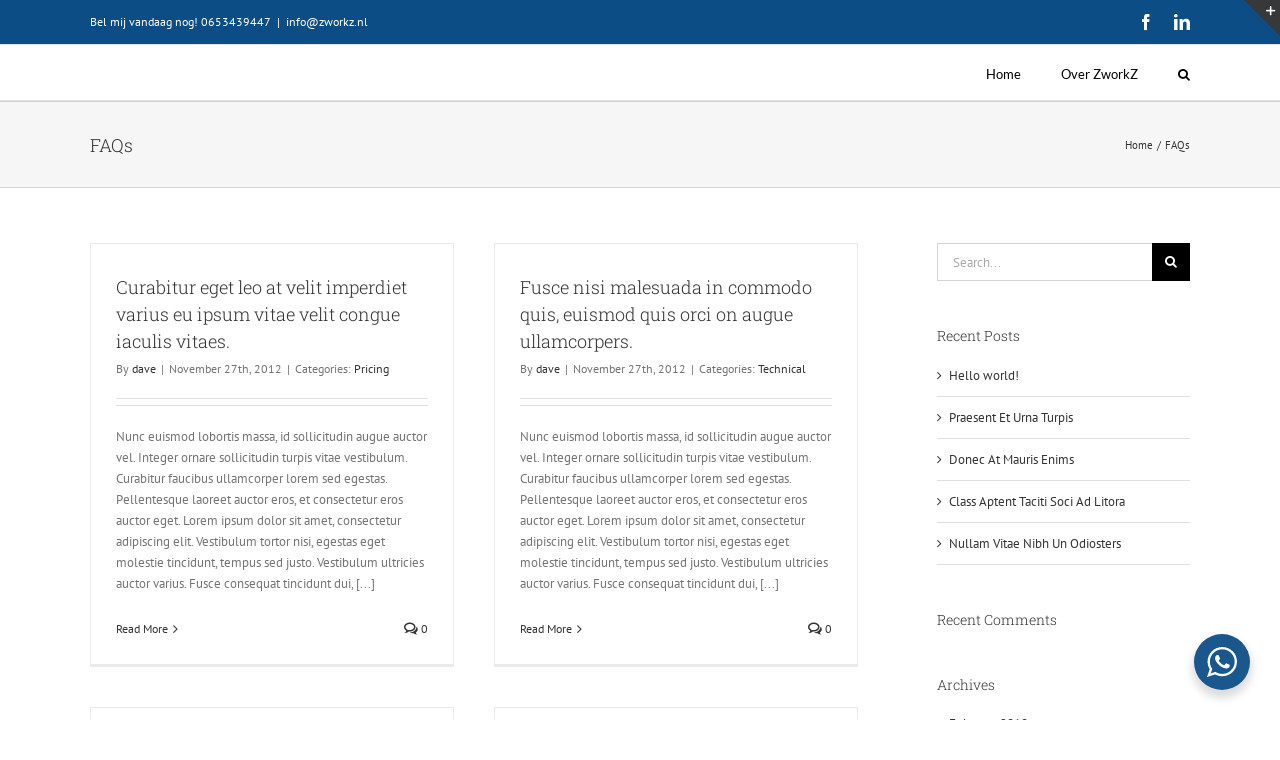

--- FILE ---
content_type: text/html; charset=UTF-8
request_url: https://zworkz.nl/faq-items/
body_size: 109790
content:
<!DOCTYPE html>
<html class="avada-html-layout-wide avada-html-header-position-top avada-html-is-archive" lang="en-US" prefix="og: http://ogp.me/ns# fb: http://ogp.me/ns/fb#">
<head>
	<meta http-equiv="X-UA-Compatible" content="IE=edge" />
	<meta http-equiv="Content-Type" content="text/html; charset=utf-8"/>
	<meta name="viewport" content="width=device-width, initial-scale=1" />
	<title>FAQs &#8211; ZworkZ</title>
<meta name='robots' content='max-image-preview:large' />
<link rel='dns-prefetch' href='//fonts.googleapis.com' />
<link rel="alternate" type="application/rss+xml" title="ZworkZ &raquo; Feed" href="https://zworkz.nl/feed/" />
<link rel="alternate" type="application/rss+xml" title="ZworkZ &raquo; Comments Feed" href="https://zworkz.nl/comments/feed/" />
								<link rel="icon" href="https://zworkz.nl/wp-content/uploads/2020/07/Favicon.png" type="image/png" />
		
		
					<!-- Android Icon -->
						<link rel="icon" sizes="192x192" href="https://zworkz.nl/wp-content/uploads/2020/07/Logo-57.png" type="image/png">
		
					<!-- MS Edge Icon -->
						<meta name="msapplication-TileImage" content="https://zworkz.nl/wp-content/uploads/2020/07/Logo-72.png" type="image/png">
				<link rel="alternate" type="application/rss+xml" title="ZworkZ &raquo; FAQs Feed" href="https://zworkz.nl/faq-items/feed/" />
				
		<meta property="og:locale" content="en_US"/>
		<meta property="og:type" content="article"/>
		<meta property="og:site_name" content="ZworkZ"/>
		<meta property="og:title" content="  FAQs"/>
				<meta property="og:url" content="https://zworkz.nl/faq-items/curabitur-eget-leo-at-velit-imperdiet-varius-eu-ipsum-vitae-velit-congue-iaculis-vitaes/"/>
																						<!-- This site uses the Google Analytics by MonsterInsights plugin v8.20.2 - Using Analytics tracking - https://www.monsterinsights.com/ -->
							<script src="//www.googletagmanager.com/gtag/js?id=G-LQJ23NC4DP"  data-cfasync="false" data-wpfc-render="false" type="text/javascript" async></script>
			<script data-cfasync="false" data-wpfc-render="false" type="text/javascript">
				var mi_version = '8.20.2';
				var mi_track_user = true;
				var mi_no_track_reason = '';
				
								var disableStrs = [
										'ga-disable-G-LQJ23NC4DP',
									];

				/* Function to detect opted out users */
				function __gtagTrackerIsOptedOut() {
					for (var index = 0; index < disableStrs.length; index++) {
						if (document.cookie.indexOf(disableStrs[index] + '=true') > -1) {
							return true;
						}
					}

					return false;
				}

				/* Disable tracking if the opt-out cookie exists. */
				if (__gtagTrackerIsOptedOut()) {
					for (var index = 0; index < disableStrs.length; index++) {
						window[disableStrs[index]] = true;
					}
				}

				/* Opt-out function */
				function __gtagTrackerOptout() {
					for (var index = 0; index < disableStrs.length; index++) {
						document.cookie = disableStrs[index] + '=true; expires=Thu, 31 Dec 2099 23:59:59 UTC; path=/';
						window[disableStrs[index]] = true;
					}
				}

				if ('undefined' === typeof gaOptout) {
					function gaOptout() {
						__gtagTrackerOptout();
					}
				}
								window.dataLayer = window.dataLayer || [];

				window.MonsterInsightsDualTracker = {
					helpers: {},
					trackers: {},
				};
				if (mi_track_user) {
					function __gtagDataLayer() {
						dataLayer.push(arguments);
					}

					function __gtagTracker(type, name, parameters) {
						if (!parameters) {
							parameters = {};
						}

						if (parameters.send_to) {
							__gtagDataLayer.apply(null, arguments);
							return;
						}

						if (type === 'event') {
														parameters.send_to = monsterinsights_frontend.v4_id;
							var hookName = name;
							if (typeof parameters['event_category'] !== 'undefined') {
								hookName = parameters['event_category'] + ':' + name;
							}

							if (typeof MonsterInsightsDualTracker.trackers[hookName] !== 'undefined') {
								MonsterInsightsDualTracker.trackers[hookName](parameters);
							} else {
								__gtagDataLayer('event', name, parameters);
							}
							
						} else {
							__gtagDataLayer.apply(null, arguments);
						}
					}

					__gtagTracker('js', new Date());
					__gtagTracker('set', {
						'developer_id.dZGIzZG': true,
											});
										__gtagTracker('config', 'G-LQJ23NC4DP', {"forceSSL":"true","link_attribution":"true"} );
															window.gtag = __gtagTracker;										(function () {
						/* https://developers.google.com/analytics/devguides/collection/analyticsjs/ */
						/* ga and __gaTracker compatibility shim. */
						var noopfn = function () {
							return null;
						};
						var newtracker = function () {
							return new Tracker();
						};
						var Tracker = function () {
							return null;
						};
						var p = Tracker.prototype;
						p.get = noopfn;
						p.set = noopfn;
						p.send = function () {
							var args = Array.prototype.slice.call(arguments);
							args.unshift('send');
							__gaTracker.apply(null, args);
						};
						var __gaTracker = function () {
							var len = arguments.length;
							if (len === 0) {
								return;
							}
							var f = arguments[len - 1];
							if (typeof f !== 'object' || f === null || typeof f.hitCallback !== 'function') {
								if ('send' === arguments[0]) {
									var hitConverted, hitObject = false, action;
									if ('event' === arguments[1]) {
										if ('undefined' !== typeof arguments[3]) {
											hitObject = {
												'eventAction': arguments[3],
												'eventCategory': arguments[2],
												'eventLabel': arguments[4],
												'value': arguments[5] ? arguments[5] : 1,
											}
										}
									}
									if ('pageview' === arguments[1]) {
										if ('undefined' !== typeof arguments[2]) {
											hitObject = {
												'eventAction': 'page_view',
												'page_path': arguments[2],
											}
										}
									}
									if (typeof arguments[2] === 'object') {
										hitObject = arguments[2];
									}
									if (typeof arguments[5] === 'object') {
										Object.assign(hitObject, arguments[5]);
									}
									if ('undefined' !== typeof arguments[1].hitType) {
										hitObject = arguments[1];
										if ('pageview' === hitObject.hitType) {
											hitObject.eventAction = 'page_view';
										}
									}
									if (hitObject) {
										action = 'timing' === arguments[1].hitType ? 'timing_complete' : hitObject.eventAction;
										hitConverted = mapArgs(hitObject);
										__gtagTracker('event', action, hitConverted);
									}
								}
								return;
							}

							function mapArgs(args) {
								var arg, hit = {};
								var gaMap = {
									'eventCategory': 'event_category',
									'eventAction': 'event_action',
									'eventLabel': 'event_label',
									'eventValue': 'event_value',
									'nonInteraction': 'non_interaction',
									'timingCategory': 'event_category',
									'timingVar': 'name',
									'timingValue': 'value',
									'timingLabel': 'event_label',
									'page': 'page_path',
									'location': 'page_location',
									'title': 'page_title',
								};
								for (arg in args) {
																		if (!(!args.hasOwnProperty(arg) || !gaMap.hasOwnProperty(arg))) {
										hit[gaMap[arg]] = args[arg];
									} else {
										hit[arg] = args[arg];
									}
								}
								return hit;
							}

							try {
								f.hitCallback();
							} catch (ex) {
							}
						};
						__gaTracker.create = newtracker;
						__gaTracker.getByName = newtracker;
						__gaTracker.getAll = function () {
							return [];
						};
						__gaTracker.remove = noopfn;
						__gaTracker.loaded = true;
						window['__gaTracker'] = __gaTracker;
					})();
									} else {
										console.log("");
					(function () {
						function __gtagTracker() {
							return null;
						}

						window['__gtagTracker'] = __gtagTracker;
						window['gtag'] = __gtagTracker;
					})();
									}
			</script>
				<!-- / Google Analytics by MonsterInsights -->
		<style id='wp-img-auto-sizes-contain-inline-css' type='text/css'>
img:is([sizes=auto i],[sizes^="auto," i]){contain-intrinsic-size:3000px 1500px}
/*# sourceURL=wp-img-auto-sizes-contain-inline-css */
</style>
<link rel='stylesheet' id='layerslider-css' href='https://zworkz.nl/wp-content/plugins/LayerSlider/assets/static/layerslider/css/layerslider.css?ver=7.7.11' type='text/css' media='all' />
<link rel='stylesheet' id='ls-google-fonts-css' href='https://fonts.googleapis.com/css?family=Lato:100,100i,200,200i,300,300i,400,400i,500,500i,600,600i,700,700i,800,800i,900,900i%7CNunito:100,100i,200,200i,300,300i,400,400i,500,500i,600,600i,700,700i,800,800i,900,900i%7CCaveat:100,100i,200,200i,300,300i,400,400i,500,500i,600,600i,700,700i,800,800i,900,900i%7CPoppins:100,100i,200,200i,300,300i,400,400i,500,500i,600,600i,700,700i,800,800i,900,900i%7CMontserrat:100,100i,200,200i,300,300i,400,400i,500,500i,600,600i,700,700i,800,800i,900,900i%7CLibre+Baskerville:100,100i,200,200i,300,300i,400,400i,500,500i,600,600i,700,700i,800,800i,900,900i%7COswald:100,100i,200,200i,300,300i,400,400i,500,500i,600,600i,700,700i,800,800i,900,900i%7CPacifico:100,100i,200,200i,300,300i,400,400i,500,500i,600,600i,700,700i,800,800i,900,900i%7CRaleway:100,100i,200,200i,300,300i,400,400i,500,500i,600,600i,700,700i,800,800i,900,900i' type='text/css' media='all' />
<style id='wp-emoji-styles-inline-css' type='text/css'>

	img.wp-smiley, img.emoji {
		display: inline !important;
		border: none !important;
		box-shadow: none !important;
		height: 1em !important;
		width: 1em !important;
		margin: 0 0.07em !important;
		vertical-align: -0.1em !important;
		background: none !important;
		padding: 0 !important;
	}
/*# sourceURL=wp-emoji-styles-inline-css */
</style>
<link rel='stylesheet' id='nta-css-popup-css' href='https://zworkz.nl/wp-content/plugins/whatsapp-for-wordpress/assets/dist/css/style.css?ver=6.9' type='text/css' media='all' />
<link rel='stylesheet' id='fusion-dynamic-css-css' href='https://zworkz.nl/wp-content/uploads/fusion-styles/1de889b57c14e435190fccbf418c68bd.min.css?ver=3.14.2' type='text/css' media='all' />
<script type="text/javascript" src="https://zworkz.nl/wp-includes/js/jquery/jquery.min.js?ver=3.7.1" id="jquery-core-js"></script>
<script type="text/javascript" id="layerslider-utils-js-extra">
/* <![CDATA[ */
var LS_Meta = {"v":"7.7.11","fixGSAP":"1"};
//# sourceURL=layerslider-utils-js-extra
/* ]]> */
</script>
<script type="text/javascript" src="https://zworkz.nl/wp-content/plugins/LayerSlider/assets/static/layerslider/js/layerslider.utils.js?ver=7.7.11" id="layerslider-utils-js"></script>
<script type="text/javascript" src="https://zworkz.nl/wp-content/plugins/LayerSlider/assets/static/layerslider/js/layerslider.kreaturamedia.jquery.js?ver=7.7.11" id="layerslider-js"></script>
<script type="text/javascript" src="https://zworkz.nl/wp-content/plugins/LayerSlider/assets/static/layerslider/js/layerslider.transitions.js?ver=7.7.11" id="layerslider-transitions-js"></script>
<script type="text/javascript" src="https://zworkz.nl/wp-content/plugins/google-analytics-premium/assets/js/frontend-gtag.min.js?ver=8.20.2" id="monsterinsights-frontend-script-js"></script>
<script data-cfasync="false" data-wpfc-render="false" type="text/javascript" id='monsterinsights-frontend-script-js-extra'>/* <![CDATA[ */
var monsterinsights_frontend = {"js_events_tracking":"true","download_extensions":"doc,pdf,ppt,zip,xls,docx,pptx,xlsx","inbound_paths":"[{\"path\":\"\\\/go\\\/\",\"label\":\"affiliate\"},{\"path\":\"\\\/recommend\\\/\",\"label\":\"affiliate\"}]","home_url":"https:\/\/zworkz.nl","hash_tracking":"false","v4_id":"G-LQJ23NC4DP"};/* ]]> */
</script>
<meta name="generator" content="Powered by LayerSlider 7.7.11 - Build Heros, Sliders, and Popups. Create Animations and Beautiful, Rich Web Content as Easy as Never Before on WordPress." />
<!-- LayerSlider updates and docs at: https://layerslider.com -->
<link rel="https://api.w.org/" href="https://zworkz.nl/wp-json/" /><link rel="EditURI" type="application/rsd+xml" title="RSD" href="https://zworkz.nl/xmlrpc.php?rsd" />
<meta name="generator" content="WordPress 6.9" />
<style type="text/css" id="css-fb-visibility">@media screen and (max-width: 640px){.fusion-no-small-visibility{display:none !important;}body .sm-text-align-center{text-align:center !important;}body .sm-text-align-left{text-align:left !important;}body .sm-text-align-right{text-align:right !important;}body .sm-text-align-justify{text-align:justify !important;}body .sm-flex-align-center{justify-content:center !important;}body .sm-flex-align-flex-start{justify-content:flex-start !important;}body .sm-flex-align-flex-end{justify-content:flex-end !important;}body .sm-mx-auto{margin-left:auto !important;margin-right:auto !important;}body .sm-ml-auto{margin-left:auto !important;}body .sm-mr-auto{margin-right:auto !important;}body .fusion-absolute-position-small{position:absolute;width:100%;}.awb-sticky.awb-sticky-small{ position: sticky; top: var(--awb-sticky-offset,0); }}@media screen and (min-width: 641px) and (max-width: 1024px){.fusion-no-medium-visibility{display:none !important;}body .md-text-align-center{text-align:center !important;}body .md-text-align-left{text-align:left !important;}body .md-text-align-right{text-align:right !important;}body .md-text-align-justify{text-align:justify !important;}body .md-flex-align-center{justify-content:center !important;}body .md-flex-align-flex-start{justify-content:flex-start !important;}body .md-flex-align-flex-end{justify-content:flex-end !important;}body .md-mx-auto{margin-left:auto !important;margin-right:auto !important;}body .md-ml-auto{margin-left:auto !important;}body .md-mr-auto{margin-right:auto !important;}body .fusion-absolute-position-medium{position:absolute;width:100%;}.awb-sticky.awb-sticky-medium{ position: sticky; top: var(--awb-sticky-offset,0); }}@media screen and (min-width: 1025px){.fusion-no-large-visibility{display:none !important;}body .lg-text-align-center{text-align:center !important;}body .lg-text-align-left{text-align:left !important;}body .lg-text-align-right{text-align:right !important;}body .lg-text-align-justify{text-align:justify !important;}body .lg-flex-align-center{justify-content:center !important;}body .lg-flex-align-flex-start{justify-content:flex-start !important;}body .lg-flex-align-flex-end{justify-content:flex-end !important;}body .lg-mx-auto{margin-left:auto !important;margin-right:auto !important;}body .lg-ml-auto{margin-left:auto !important;}body .lg-mr-auto{margin-right:auto !important;}body .fusion-absolute-position-large{position:absolute;width:100%;}.awb-sticky.awb-sticky-large{ position: sticky; top: var(--awb-sticky-offset,0); }}</style><style type="text/css">.recentcomments a{display:inline !important;padding:0 !important;margin:0 !important;}</style>		<script type="text/javascript">
			var doc = document.documentElement;
			doc.setAttribute( 'data-useragent', navigator.userAgent );
		</script>
		
	<style id='global-styles-inline-css' type='text/css'>
:root{--wp--preset--aspect-ratio--square: 1;--wp--preset--aspect-ratio--4-3: 4/3;--wp--preset--aspect-ratio--3-4: 3/4;--wp--preset--aspect-ratio--3-2: 3/2;--wp--preset--aspect-ratio--2-3: 2/3;--wp--preset--aspect-ratio--16-9: 16/9;--wp--preset--aspect-ratio--9-16: 9/16;--wp--preset--color--black: #000000;--wp--preset--color--cyan-bluish-gray: #abb8c3;--wp--preset--color--white: #ffffff;--wp--preset--color--pale-pink: #f78da7;--wp--preset--color--vivid-red: #cf2e2e;--wp--preset--color--luminous-vivid-orange: #ff6900;--wp--preset--color--luminous-vivid-amber: #fcb900;--wp--preset--color--light-green-cyan: #7bdcb5;--wp--preset--color--vivid-green-cyan: #00d084;--wp--preset--color--pale-cyan-blue: #8ed1fc;--wp--preset--color--vivid-cyan-blue: #0693e3;--wp--preset--color--vivid-purple: #9b51e0;--wp--preset--color--awb-color-1: rgba(255,255,255,1);--wp--preset--color--awb-color-2: rgba(246,246,246,1);--wp--preset--color--awb-color-3: rgba(235,234,234,1);--wp--preset--color--awb-color-4: rgba(224,222,222,1);--wp--preset--color--awb-color-5: rgba(160,206,78,1);--wp--preset--color--awb-color-6: rgba(116,116,116,1);--wp--preset--color--awb-color-7: rgba(12,77,133,1);--wp--preset--color--awb-color-8: rgba(51,51,51,1);--wp--preset--color--awb-color-custom-10: rgba(191,191,191,1);--wp--preset--color--awb-color-custom-11: rgba(0,0,0,1);--wp--preset--color--awb-color-custom-12: rgba(235,234,234,0.8);--wp--preset--color--awb-color-custom-13: rgba(221,221,221,1);--wp--preset--color--awb-color-custom-14: rgba(249,249,249,1);--wp--preset--color--awb-color-custom-15: rgba(54,56,57,1);--wp--preset--color--awb-color-custom-16: rgba(232,232,232,1);--wp--preset--gradient--vivid-cyan-blue-to-vivid-purple: linear-gradient(135deg,rgb(6,147,227) 0%,rgb(155,81,224) 100%);--wp--preset--gradient--light-green-cyan-to-vivid-green-cyan: linear-gradient(135deg,rgb(122,220,180) 0%,rgb(0,208,130) 100%);--wp--preset--gradient--luminous-vivid-amber-to-luminous-vivid-orange: linear-gradient(135deg,rgb(252,185,0) 0%,rgb(255,105,0) 100%);--wp--preset--gradient--luminous-vivid-orange-to-vivid-red: linear-gradient(135deg,rgb(255,105,0) 0%,rgb(207,46,46) 100%);--wp--preset--gradient--very-light-gray-to-cyan-bluish-gray: linear-gradient(135deg,rgb(238,238,238) 0%,rgb(169,184,195) 100%);--wp--preset--gradient--cool-to-warm-spectrum: linear-gradient(135deg,rgb(74,234,220) 0%,rgb(151,120,209) 20%,rgb(207,42,186) 40%,rgb(238,44,130) 60%,rgb(251,105,98) 80%,rgb(254,248,76) 100%);--wp--preset--gradient--blush-light-purple: linear-gradient(135deg,rgb(255,206,236) 0%,rgb(152,150,240) 100%);--wp--preset--gradient--blush-bordeaux: linear-gradient(135deg,rgb(254,205,165) 0%,rgb(254,45,45) 50%,rgb(107,0,62) 100%);--wp--preset--gradient--luminous-dusk: linear-gradient(135deg,rgb(255,203,112) 0%,rgb(199,81,192) 50%,rgb(65,88,208) 100%);--wp--preset--gradient--pale-ocean: linear-gradient(135deg,rgb(255,245,203) 0%,rgb(182,227,212) 50%,rgb(51,167,181) 100%);--wp--preset--gradient--electric-grass: linear-gradient(135deg,rgb(202,248,128) 0%,rgb(113,206,126) 100%);--wp--preset--gradient--midnight: linear-gradient(135deg,rgb(2,3,129) 0%,rgb(40,116,252) 100%);--wp--preset--font-size--small: 9.75px;--wp--preset--font-size--medium: 20px;--wp--preset--font-size--large: 19.5px;--wp--preset--font-size--x-large: 42px;--wp--preset--font-size--normal: 13px;--wp--preset--font-size--xlarge: 26px;--wp--preset--font-size--huge: 39px;--wp--preset--spacing--20: 0.44rem;--wp--preset--spacing--30: 0.67rem;--wp--preset--spacing--40: 1rem;--wp--preset--spacing--50: 1.5rem;--wp--preset--spacing--60: 2.25rem;--wp--preset--spacing--70: 3.38rem;--wp--preset--spacing--80: 5.06rem;--wp--preset--shadow--natural: 6px 6px 9px rgba(0, 0, 0, 0.2);--wp--preset--shadow--deep: 12px 12px 50px rgba(0, 0, 0, 0.4);--wp--preset--shadow--sharp: 6px 6px 0px rgba(0, 0, 0, 0.2);--wp--preset--shadow--outlined: 6px 6px 0px -3px rgb(255, 255, 255), 6px 6px rgb(0, 0, 0);--wp--preset--shadow--crisp: 6px 6px 0px rgb(0, 0, 0);}:where(.is-layout-flex){gap: 0.5em;}:where(.is-layout-grid){gap: 0.5em;}body .is-layout-flex{display: flex;}.is-layout-flex{flex-wrap: wrap;align-items: center;}.is-layout-flex > :is(*, div){margin: 0;}body .is-layout-grid{display: grid;}.is-layout-grid > :is(*, div){margin: 0;}:where(.wp-block-columns.is-layout-flex){gap: 2em;}:where(.wp-block-columns.is-layout-grid){gap: 2em;}:where(.wp-block-post-template.is-layout-flex){gap: 1.25em;}:where(.wp-block-post-template.is-layout-grid){gap: 1.25em;}.has-black-color{color: var(--wp--preset--color--black) !important;}.has-cyan-bluish-gray-color{color: var(--wp--preset--color--cyan-bluish-gray) !important;}.has-white-color{color: var(--wp--preset--color--white) !important;}.has-pale-pink-color{color: var(--wp--preset--color--pale-pink) !important;}.has-vivid-red-color{color: var(--wp--preset--color--vivid-red) !important;}.has-luminous-vivid-orange-color{color: var(--wp--preset--color--luminous-vivid-orange) !important;}.has-luminous-vivid-amber-color{color: var(--wp--preset--color--luminous-vivid-amber) !important;}.has-light-green-cyan-color{color: var(--wp--preset--color--light-green-cyan) !important;}.has-vivid-green-cyan-color{color: var(--wp--preset--color--vivid-green-cyan) !important;}.has-pale-cyan-blue-color{color: var(--wp--preset--color--pale-cyan-blue) !important;}.has-vivid-cyan-blue-color{color: var(--wp--preset--color--vivid-cyan-blue) !important;}.has-vivid-purple-color{color: var(--wp--preset--color--vivid-purple) !important;}.has-black-background-color{background-color: var(--wp--preset--color--black) !important;}.has-cyan-bluish-gray-background-color{background-color: var(--wp--preset--color--cyan-bluish-gray) !important;}.has-white-background-color{background-color: var(--wp--preset--color--white) !important;}.has-pale-pink-background-color{background-color: var(--wp--preset--color--pale-pink) !important;}.has-vivid-red-background-color{background-color: var(--wp--preset--color--vivid-red) !important;}.has-luminous-vivid-orange-background-color{background-color: var(--wp--preset--color--luminous-vivid-orange) !important;}.has-luminous-vivid-amber-background-color{background-color: var(--wp--preset--color--luminous-vivid-amber) !important;}.has-light-green-cyan-background-color{background-color: var(--wp--preset--color--light-green-cyan) !important;}.has-vivid-green-cyan-background-color{background-color: var(--wp--preset--color--vivid-green-cyan) !important;}.has-pale-cyan-blue-background-color{background-color: var(--wp--preset--color--pale-cyan-blue) !important;}.has-vivid-cyan-blue-background-color{background-color: var(--wp--preset--color--vivid-cyan-blue) !important;}.has-vivid-purple-background-color{background-color: var(--wp--preset--color--vivid-purple) !important;}.has-black-border-color{border-color: var(--wp--preset--color--black) !important;}.has-cyan-bluish-gray-border-color{border-color: var(--wp--preset--color--cyan-bluish-gray) !important;}.has-white-border-color{border-color: var(--wp--preset--color--white) !important;}.has-pale-pink-border-color{border-color: var(--wp--preset--color--pale-pink) !important;}.has-vivid-red-border-color{border-color: var(--wp--preset--color--vivid-red) !important;}.has-luminous-vivid-orange-border-color{border-color: var(--wp--preset--color--luminous-vivid-orange) !important;}.has-luminous-vivid-amber-border-color{border-color: var(--wp--preset--color--luminous-vivid-amber) !important;}.has-light-green-cyan-border-color{border-color: var(--wp--preset--color--light-green-cyan) !important;}.has-vivid-green-cyan-border-color{border-color: var(--wp--preset--color--vivid-green-cyan) !important;}.has-pale-cyan-blue-border-color{border-color: var(--wp--preset--color--pale-cyan-blue) !important;}.has-vivid-cyan-blue-border-color{border-color: var(--wp--preset--color--vivid-cyan-blue) !important;}.has-vivid-purple-border-color{border-color: var(--wp--preset--color--vivid-purple) !important;}.has-vivid-cyan-blue-to-vivid-purple-gradient-background{background: var(--wp--preset--gradient--vivid-cyan-blue-to-vivid-purple) !important;}.has-light-green-cyan-to-vivid-green-cyan-gradient-background{background: var(--wp--preset--gradient--light-green-cyan-to-vivid-green-cyan) !important;}.has-luminous-vivid-amber-to-luminous-vivid-orange-gradient-background{background: var(--wp--preset--gradient--luminous-vivid-amber-to-luminous-vivid-orange) !important;}.has-luminous-vivid-orange-to-vivid-red-gradient-background{background: var(--wp--preset--gradient--luminous-vivid-orange-to-vivid-red) !important;}.has-very-light-gray-to-cyan-bluish-gray-gradient-background{background: var(--wp--preset--gradient--very-light-gray-to-cyan-bluish-gray) !important;}.has-cool-to-warm-spectrum-gradient-background{background: var(--wp--preset--gradient--cool-to-warm-spectrum) !important;}.has-blush-light-purple-gradient-background{background: var(--wp--preset--gradient--blush-light-purple) !important;}.has-blush-bordeaux-gradient-background{background: var(--wp--preset--gradient--blush-bordeaux) !important;}.has-luminous-dusk-gradient-background{background: var(--wp--preset--gradient--luminous-dusk) !important;}.has-pale-ocean-gradient-background{background: var(--wp--preset--gradient--pale-ocean) !important;}.has-electric-grass-gradient-background{background: var(--wp--preset--gradient--electric-grass) !important;}.has-midnight-gradient-background{background: var(--wp--preset--gradient--midnight) !important;}.has-small-font-size{font-size: var(--wp--preset--font-size--small) !important;}.has-medium-font-size{font-size: var(--wp--preset--font-size--medium) !important;}.has-large-font-size{font-size: var(--wp--preset--font-size--large) !important;}.has-x-large-font-size{font-size: var(--wp--preset--font-size--x-large) !important;}
/*# sourceURL=global-styles-inline-css */
</style>
</head>

<body class="archive post-type-archive post-type-archive-avada_faq wp-theme-Avada has-sidebar fusion-image-hovers fusion-pagination-sizing fusion-button_type-flat fusion-button_span-no fusion-button_gradient-linear avada-image-rollover-circle-yes avada-image-rollover-yes avada-image-rollover-direction-left fusion-body ltr fusion-sticky-header no-mobile-sticky-header no-mobile-slidingbar avada-has-rev-slider-styles fusion-disable-outline fusion-sub-menu-fade mobile-logo-pos-left layout-wide-mode avada-has-boxed-modal-shadow-none layout-scroll-offset-full avada-has-zero-margin-offset-top fusion-top-header menu-text-align-left mobile-menu-design-classic fusion-show-pagination-text fusion-header-layout-v3 avada-responsive avada-footer-fx-none avada-menu-highlight-style-bar fusion-search-form-classic fusion-main-menu-search-overlay fusion-avatar-square avada-dropdown-styles avada-blog-layout-grid avada-blog-archive-layout-grid avada-header-shadow-no avada-menu-icon-position-left avada-has-megamenu-shadow avada-has-mainmenu-dropdown-divider avada-has-main-nav-search-icon avada-has-breadcrumb-mobile-hidden avada-has-titlebar-bar_and_content avada-has-slidingbar-widgets avada-has-slidingbar-position-top avada-slidingbar-toggle-style-triangle avada-has-pagination-padding avada-flyout-menu-direction-fade avada-ec-views-v1" data-awb-post-id="1881">
		<a class="skip-link screen-reader-text" href="#content">Skip to content</a>

	<div id="boxed-wrapper">
		
		<div id="wrapper" class="fusion-wrapper">
			<div id="home" style="position:relative;top:-1px;"></div>
							
					
			<header class="fusion-header-wrapper">
				<div class="fusion-header-v3 fusion-logo-alignment fusion-logo-left fusion-sticky-menu-1 fusion-sticky-logo- fusion-mobile-logo-  fusion-mobile-menu-design-classic">
					
<div class="fusion-secondary-header">
	<div class="fusion-row">
					<div class="fusion-alignleft">
				<div class="fusion-contact-info"><span class="fusion-contact-info-phone-number">Bel mij vandaag nog! 0653439447</span><span class="fusion-header-separator">|</span><span class="fusion-contact-info-email-address"><a href="mailto:info&#64;&#122;w&#111;rk&#122;.&#110;l">info&#64;&#122;w&#111;rk&#122;.&#110;l</a></span></div>			</div>
							<div class="fusion-alignright">
				<div class="fusion-social-links-header"><div class="fusion-social-networks"><div class="fusion-social-networks-wrapper"><a  class="fusion-social-network-icon fusion-tooltip fusion-facebook awb-icon-facebook" style data-placement="bottom" data-title="Facebook" data-toggle="tooltip" title="Facebook" href="https://www.facebook.com/dave.vanbeeren" target="_blank" rel="noreferrer"><span class="screen-reader-text">Facebook</span></a><a  class="fusion-social-network-icon fusion-tooltip fusion-linkedin awb-icon-linkedin" style data-placement="bottom" data-title="LinkedIn" data-toggle="tooltip" title="LinkedIn" href="https://www.linkedin.com/in/dave-j-d-van-beeren-32b15b6/" target="_blank" rel="noopener noreferrer"><span class="screen-reader-text">LinkedIn</span></a></div></div></div>			</div>
			</div>
</div>
<div class="fusion-header-sticky-height"></div>
<div class="fusion-header">
	<div class="fusion-row">
					<div class="fusion-logo" data-margin-top="0px" data-margin-bottom="0px" data-margin-left="0px" data-margin-right="0px">
		</div>		<nav class="fusion-main-menu" aria-label="Main Menu"><div class="fusion-overlay-search">		<form role="search" class="searchform fusion-search-form  fusion-search-form-classic" method="get" action="https://zworkz.nl/">
			<div class="fusion-search-form-content">

				
				<div class="fusion-search-field search-field">
					<label><span class="screen-reader-text">Search for:</span>
													<input type="search" value="" name="s" class="s" placeholder="Search..." required aria-required="true" aria-label="Search..."/>
											</label>
				</div>
				<div class="fusion-search-button search-button">
					<input type="submit" class="fusion-search-submit searchsubmit" aria-label="Search" value="&#xf002;" />
									</div>

				
			</div>


			
		</form>
		<div class="fusion-search-spacer"></div><a href="#" role="button" aria-label="Close Search" class="fusion-close-search"></a></div><ul id="menu-hoofdmenu" class="fusion-menu"><li  id="menu-item-12283"  class="menu-item menu-item-type-post_type menu-item-object-page menu-item-home menu-item-12283"  data-item-id="12283"><a  href="https://zworkz.nl/" class="fusion-bar-highlight"><span class="menu-text">Home</span></a></li><li  id="menu-item-12287"  class="menu-item menu-item-type-post_type menu-item-object-page menu-item-12287"  data-item-id="12287"><a  href="https://zworkz.nl/over-ons/" class="fusion-bar-highlight"><span class="menu-text">Over ZworkZ</span></a></li><li class="fusion-custom-menu-item fusion-main-menu-search fusion-search-overlay"><a class="fusion-main-menu-icon fusion-bar-highlight" href="#" aria-label="Search" data-title="Search" title="Search" role="button" aria-expanded="false"></a></li></ul></nav><nav class="fusion-main-menu fusion-sticky-menu" aria-label="Main Menu Sticky"><div class="fusion-overlay-search">		<form role="search" class="searchform fusion-search-form  fusion-search-form-classic" method="get" action="https://zworkz.nl/">
			<div class="fusion-search-form-content">

				
				<div class="fusion-search-field search-field">
					<label><span class="screen-reader-text">Search for:</span>
													<input type="search" value="" name="s" class="s" placeholder="Search..." required aria-required="true" aria-label="Search..."/>
											</label>
				</div>
				<div class="fusion-search-button search-button">
					<input type="submit" class="fusion-search-submit searchsubmit" aria-label="Search" value="&#xf002;" />
									</div>

				
			</div>


			
		</form>
		<div class="fusion-search-spacer"></div><a href="#" role="button" aria-label="Close Search" class="fusion-close-search"></a></div><ul id="menu-hoofdmenu-1" class="fusion-menu"><li   class="menu-item menu-item-type-post_type menu-item-object-page menu-item-home menu-item-12283"  data-item-id="12283"><a  href="https://zworkz.nl/" class="fusion-bar-highlight"><span class="menu-text">Home</span></a></li><li   class="menu-item menu-item-type-post_type menu-item-object-page menu-item-12287"  data-item-id="12287"><a  href="https://zworkz.nl/over-ons/" class="fusion-bar-highlight"><span class="menu-text">Over ZworkZ</span></a></li><li class="fusion-custom-menu-item fusion-main-menu-search fusion-search-overlay"><a class="fusion-main-menu-icon fusion-bar-highlight" href="#" aria-label="Search" data-title="Search" title="Search" role="button" aria-expanded="false"></a></li></ul></nav><div class="fusion-mobile-navigation"><ul id="menu-hoofdmenu-2" class="fusion-mobile-menu"><li   class="menu-item menu-item-type-post_type menu-item-object-page menu-item-home menu-item-12283"  data-item-id="12283"><a  href="https://zworkz.nl/" class="fusion-bar-highlight"><span class="menu-text">Home</span></a></li><li   class="menu-item menu-item-type-post_type menu-item-object-page menu-item-12287"  data-item-id="12287"><a  href="https://zworkz.nl/over-ons/" class="fusion-bar-highlight"><span class="menu-text">Over ZworkZ</span></a></li></ul></div>
<nav class="fusion-mobile-nav-holder fusion-mobile-menu-text-align-left" aria-label="Main Menu Mobile"></nav>

	<nav class="fusion-mobile-nav-holder fusion-mobile-menu-text-align-left fusion-mobile-sticky-nav-holder" aria-label="Main Menu Mobile Sticky"></nav>
					</div>
</div>
				</div>
				<div class="fusion-clearfix"></div>
			</header>
								
							<div id="sliders-container" class="fusion-slider-visibility">
					</div>
				
					
							
			<section class="avada-page-titlebar-wrapper" aria-labelledby="awb-ptb-heading">
	<div class="fusion-page-title-bar fusion-page-title-bar-none fusion-page-title-bar-left">
		<div class="fusion-page-title-row">
			<div class="fusion-page-title-wrapper">
				<div class="fusion-page-title-captions">

																							<h1 id="awb-ptb-heading" class="entry-title">FAQs</h1>

											
					
				</div>

															<div class="fusion-page-title-secondary">
							<nav class="fusion-breadcrumbs" aria-label="Breadcrumb"><ol class="awb-breadcrumb-list"><li class="fusion-breadcrumb-item awb-breadcrumb-sep awb-home" ><a href="https://zworkz.nl" class="fusion-breadcrumb-link"><span >Home</span></a></li><li class="fusion-breadcrumb-item" ><span >FAQs</span></li></ol></nav>						</div>
									
			</div>
		</div>
	</div>
</section>

						<main id="main" class="clearfix ">
				<div class="fusion-row" style="">
<section id="content" class="" style="float: left;">
	
	<div id="posts-container" class="fusion-blog-archive fusion-blog-layout-grid-wrapper fusion-clearfix">
	<div class="fusion-posts-container fusion-blog-layout-grid fusion-blog-layout-grid-2 isotope fusion-blog-pagination fusion-blog-rollover " data-pages="1">
		
		
													<article id="post-1881" class="fusion-post-grid  post fusion-clearfix post-1881 avada_faq type-avada_faq status-publish format-standard hentry faq_category-pricing">
														<div class="fusion-post-wrapper">
				
				
				
									
				
														<div class="fusion-post-content-wrapper">
				
				
				<div class="fusion-post-content post-content">
					<h2 class="entry-title fusion-post-title"><a href="https://zworkz.nl/faq-items/curabitur-eget-leo-at-velit-imperdiet-varius-eu-ipsum-vitae-velit-congue-iaculis-vitaes/">Curabitur eget leo at velit imperdiet varius eu ipsum vitae velit congue iaculis vitaes.</a></h2>
																<p class="fusion-single-line-meta">By <span class="vcard"><span class="fn"><a href="https://zworkz.nl/author/dave/" title="Posts by dave" rel="author">dave</a></span></span><span class="fusion-inline-sep">|</span><span class="updated rich-snippet-hidden">2012-11-27T14:44:54+01:00</span><span>November 27th, 2012</span><span class="fusion-inline-sep">|</span>Categories: <a href="https://zworkz.nl/faq_category/pricing/" rel="tag">Pricing</a><span class="fusion-inline-sep">|</span></p>
																										<div class="fusion-content-sep sep-double sep-solid"></div>
						
					
					<div class="fusion-post-content-container">
						<p>Nunc euismod lobortis massa, id sollicitudin augue auctor vel. Integer ornare sollicitudin turpis vitae vestibulum. Curabitur faucibus ullamcorper lorem sed egestas. Pellentesque laoreet auctor eros, et consectetur eros auctor eget. Lorem ipsum dolor sit amet, consectetur adipiscing elit. Vestibulum tortor nisi, egestas eget molestie tincidunt, tempus sed justo. Vestibulum ultricies auctor varius. Fusce consequat tincidunt dui,  [...]</p>					</div>
				</div>

				
																																<div class="fusion-meta-info">
																										<div class="fusion-alignleft">
										<a href="https://zworkz.nl/faq-items/curabitur-eget-leo-at-velit-imperdiet-varius-eu-ipsum-vitae-velit-congue-iaculis-vitaes/" class="fusion-read-more" aria-label="More on Curabitur eget leo at velit imperdiet varius eu ipsum vitae velit congue iaculis vitaes.">
											Read More										</a>
									</div>
								
																																		<div class="fusion-alignright">
																					<a href="https://zworkz.nl/faq-items/curabitur-eget-leo-at-velit-imperdiet-varius-eu-ipsum-vitae-velit-congue-iaculis-vitaes/#respond"><i class="awb-icon-bubbles" aria-hidden="true"></i>&nbsp;0</a>																			</div>
															</div>
															
									</div>
				
									</div>
							</article>

			
											<article id="post-1880" class="fusion-post-grid  post fusion-clearfix post-1880 avada_faq type-avada_faq status-publish format-standard hentry faq_category-technical">
														<div class="fusion-post-wrapper">
				
				
				
									
				
														<div class="fusion-post-content-wrapper">
				
				
				<div class="fusion-post-content post-content">
					<h2 class="entry-title fusion-post-title"><a href="https://zworkz.nl/faq-items/fusce-nisi-malesuada-in-commodo-quis-euismod-quis-orci-onteger-vitae-nisl-non-augue-ullamcorpers/">Fusce nisi malesuada in commodo quis, euismod quis orci on augue ullamcorpers.</a></h2>
																<p class="fusion-single-line-meta">By <span class="vcard"><span class="fn"><a href="https://zworkz.nl/author/dave/" title="Posts by dave" rel="author">dave</a></span></span><span class="fusion-inline-sep">|</span><span class="updated rich-snippet-hidden">2012-11-27T14:44:31+01:00</span><span>November 27th, 2012</span><span class="fusion-inline-sep">|</span>Categories: <a href="https://zworkz.nl/faq_category/technical/" rel="tag">Technical</a><span class="fusion-inline-sep">|</span></p>
																										<div class="fusion-content-sep sep-double sep-solid"></div>
						
					
					<div class="fusion-post-content-container">
						<p>Nunc euismod lobortis massa, id sollicitudin augue auctor vel. Integer ornare sollicitudin turpis vitae vestibulum. Curabitur faucibus ullamcorper lorem sed egestas. Pellentesque laoreet auctor eros, et consectetur eros auctor eget. Lorem ipsum dolor sit amet, consectetur adipiscing elit. Vestibulum tortor nisi, egestas eget molestie tincidunt, tempus sed justo. Vestibulum ultricies auctor varius. Fusce consequat tincidunt dui,  [...]</p>					</div>
				</div>

				
																																<div class="fusion-meta-info">
																										<div class="fusion-alignleft">
										<a href="https://zworkz.nl/faq-items/fusce-nisi-malesuada-in-commodo-quis-euismod-quis-orci-onteger-vitae-nisl-non-augue-ullamcorpers/" class="fusion-read-more" aria-label="More on Fusce nisi malesuada in commodo quis, euismod quis orci on augue ullamcorpers.">
											Read More										</a>
									</div>
								
																																		<div class="fusion-alignright">
																					<a href="https://zworkz.nl/faq-items/fusce-nisi-malesuada-in-commodo-quis-euismod-quis-orci-onteger-vitae-nisl-non-augue-ullamcorpers/#respond"><i class="awb-icon-bubbles" aria-hidden="true"></i>&nbsp;0</a>																			</div>
															</div>
															
									</div>
				
									</div>
							</article>

			
											<article id="post-1879" class="fusion-post-grid  post fusion-clearfix post-1879 avada_faq type-avada_faq status-publish format-standard hentry faq_category-design-process">
														<div class="fusion-post-wrapper">
				
				
				
									
				
														<div class="fusion-post-content-wrapper">
				
				
				<div class="fusion-post-content post-content">
					<h2 class="entry-title fusion-post-title"><a href="https://zworkz.nl/faq-items/vivamus-ullamcorper-nim-sit-amet-consequat-laoreet-tortor-tortor-dictum-egestas-urna/">Vivamus ullamcorper nim sit amet consequat laoreet tortor tortor dictum egestas urna.</a></h2>
																<p class="fusion-single-line-meta">By <span class="vcard"><span class="fn"><a href="https://zworkz.nl/author/dave/" title="Posts by dave" rel="author">dave</a></span></span><span class="fusion-inline-sep">|</span><span class="updated rich-snippet-hidden">2012-11-27T14:44:05+01:00</span><span>November 27th, 2012</span><span class="fusion-inline-sep">|</span>Categories: <a href="https://zworkz.nl/faq_category/design-process/" rel="tag">Design Process</a><span class="fusion-inline-sep">|</span></p>
																										<div class="fusion-content-sep sep-double sep-solid"></div>
						
					
					<div class="fusion-post-content-container">
						<p>Nunc euismod lobortis massa, id sollicitudin augue auctor vel. Integer ornare sollicitudin turpis vitae vestibulum. Curabitur faucibus ullamcorper lorem sed egestas. Pellentesque laoreet auctor eros, et consectetur eros auctor eget. Lorem ipsum dolor sit amet, consectetur adipiscing elit. Vestibulum tortor nisi, egestas eget molestie tincidunt, tempus sed justo. Vestibulum ultricies auctor varius. Fusce consequat tincidunt dui,  [...]</p>					</div>
				</div>

				
																																<div class="fusion-meta-info">
																										<div class="fusion-alignleft">
										<a href="https://zworkz.nl/faq-items/vivamus-ullamcorper-nim-sit-amet-consequat-laoreet-tortor-tortor-dictum-egestas-urna/" class="fusion-read-more" aria-label="More on Vivamus ullamcorper nim sit amet consequat laoreet tortor tortor dictum egestas urna.">
											Read More										</a>
									</div>
								
																																		<div class="fusion-alignright">
																					<a href="https://zworkz.nl/faq-items/vivamus-ullamcorper-nim-sit-amet-consequat-laoreet-tortor-tortor-dictum-egestas-urna/#respond"><i class="awb-icon-bubbles" aria-hidden="true"></i>&nbsp;0</a>																			</div>
															</div>
															
									</div>
				
									</div>
							</article>

			
											<article id="post-1878" class="fusion-post-grid  post fusion-clearfix post-1878 avada_faq type-avada_faq status-publish format-standard hentry faq_category-technical">
														<div class="fusion-post-wrapper">
				
				
				
									
				
														<div class="fusion-post-content-wrapper">
				
				
				<div class="fusion-post-content post-content">
					<h2 class="entry-title fusion-post-title"><a href="https://zworkz.nl/faq-items/integer-vitae-nisl-non-augue-ullamcorper-blandit-donec-vitae-nibh-ipsums/">Integer vitae nisl non augue ullamcorper blandit donec vitae nibh ipsums.</a></h2>
																<p class="fusion-single-line-meta">By <span class="vcard"><span class="fn"><a href="https://zworkz.nl/author/dave/" title="Posts by dave" rel="author">dave</a></span></span><span class="fusion-inline-sep">|</span><span class="updated rich-snippet-hidden">2012-11-27T14:43:43+01:00</span><span>November 27th, 2012</span><span class="fusion-inline-sep">|</span>Categories: <a href="https://zworkz.nl/faq_category/technical/" rel="tag">Technical</a><span class="fusion-inline-sep">|</span></p>
																										<div class="fusion-content-sep sep-double sep-solid"></div>
						
					
					<div class="fusion-post-content-container">
						<p>Nunc euismod lobortis massa, id sollicitudin augue auctor vel. Integer ornare sollicitudin turpis vitae vestibulum. Curabitur faucibus ullamcorper lorem sed egestas. Pellentesque laoreet auctor eros, et consectetur eros auctor eget. Lorem ipsum dolor sit amet, consectetur adipiscing elit. Vestibulum tortor nisi, egestas eget molestie tincidunt, tempus sed justo. Vestibulum ultricies auctor varius. Fusce consequat tincidunt dui,  [...]</p>					</div>
				</div>

				
																																<div class="fusion-meta-info">
																										<div class="fusion-alignleft">
										<a href="https://zworkz.nl/faq-items/integer-vitae-nisl-non-augue-ullamcorper-blandit-donec-vitae-nibh-ipsums/" class="fusion-read-more" aria-label="More on Integer vitae nisl non augue ullamcorper blandit donec vitae nibh ipsums.">
											Read More										</a>
									</div>
								
																																		<div class="fusion-alignright">
																					<a href="https://zworkz.nl/faq-items/integer-vitae-nisl-non-augue-ullamcorper-blandit-donec-vitae-nibh-ipsums/#respond"><i class="awb-icon-bubbles" aria-hidden="true"></i>&nbsp;0</a>																			</div>
															</div>
															
									</div>
				
									</div>
							</article>

			
											<article id="post-1877" class="fusion-post-grid  post fusion-clearfix post-1877 avada_faq type-avada_faq status-publish format-standard hentry faq_category-pricing">
														<div class="fusion-post-wrapper">
				
				
				
									
				
														<div class="fusion-post-content-wrapper">
				
				
				<div class="fusion-post-content post-content">
					<h2 class="entry-title fusion-post-title"><a href="https://zworkz.nl/faq-items/fusce-nisi-augue-malesuada-in-commodo-quis-euismod-quis-orci-integer-vitae-nisl-non/">Fusce nisi augue, malesuada in commodo quis, euismod quis orci integer vitae nisl non.</a></h2>
																<p class="fusion-single-line-meta">By <span class="vcard"><span class="fn"><a href="https://zworkz.nl/author/dave/" title="Posts by dave" rel="author">dave</a></span></span><span class="fusion-inline-sep">|</span><span class="updated rich-snippet-hidden">2012-11-27T14:43:24+01:00</span><span>November 27th, 2012</span><span class="fusion-inline-sep">|</span>Categories: <a href="https://zworkz.nl/faq_category/pricing/" rel="tag">Pricing</a><span class="fusion-inline-sep">|</span></p>
																										<div class="fusion-content-sep sep-double sep-solid"></div>
						
					
					<div class="fusion-post-content-container">
						<p>Nunc euismod lobortis massa, id sollicitudin augue auctor vel. Integer ornare sollicitudin turpis vitae vestibulum. Curabitur faucibus ullamcorper lorem sed egestas. Pellentesque laoreet auctor eros, et consectetur eros auctor eget. Lorem ipsum dolor sit amet, consectetur adipiscing elit. Vestibulum tortor nisi, egestas eget molestie tincidunt, tempus sed justo. Vestibulum ultricies auctor varius. Fusce consequat tincidunt dui,  [...]</p>					</div>
				</div>

				
																																<div class="fusion-meta-info">
																										<div class="fusion-alignleft">
										<a href="https://zworkz.nl/faq-items/fusce-nisi-augue-malesuada-in-commodo-quis-euismod-quis-orci-integer-vitae-nisl-non/" class="fusion-read-more" aria-label="More on Fusce nisi augue, malesuada in commodo quis, euismod quis orci integer vitae nisl non.">
											Read More										</a>
									</div>
								
																																		<div class="fusion-alignright">
																					<a href="https://zworkz.nl/faq-items/fusce-nisi-augue-malesuada-in-commodo-quis-euismod-quis-orci-integer-vitae-nisl-non/#respond"><i class="awb-icon-bubbles" aria-hidden="true"></i>&nbsp;0</a>																			</div>
															</div>
															
									</div>
				
									</div>
							</article>

			
											<article id="post-1876" class="fusion-post-grid  post fusion-clearfix post-1876 avada_faq type-avada_faq status-publish format-standard hentry faq_category-misc">
														<div class="fusion-post-wrapper">
				
				
				
									
				
														<div class="fusion-post-content-wrapper">
				
				
				<div class="fusion-post-content post-content">
					<h2 class="entry-title fusion-post-title"><a href="https://zworkz.nl/faq-items/class-aptent-taciti-sociosqu-ad-litora-torquent-per-conubia-nostra-pers/">Class aptent taciti sociosqu ad litora torquent per conubia nostra pers.</a></h2>
																<p class="fusion-single-line-meta">By <span class="vcard"><span class="fn"><a href="https://zworkz.nl/author/dave/" title="Posts by dave" rel="author">dave</a></span></span><span class="fusion-inline-sep">|</span><span class="updated rich-snippet-hidden">2012-11-27T14:42:55+01:00</span><span>November 27th, 2012</span><span class="fusion-inline-sep">|</span>Categories: <a href="https://zworkz.nl/faq_category/misc/" rel="tag">Misc</a><span class="fusion-inline-sep">|</span></p>
																										<div class="fusion-content-sep sep-double sep-solid"></div>
						
					
					<div class="fusion-post-content-container">
						<p>Vestibulum egestas pharetra felis. Class aptent taciti sociosqu ad litora torquent per conubia nostra, per inceptos himenaeos. Suspendisse dignissim bibendum lectus, quis ornare tortor elementum quis. Aenean semper vehicula elementum. Nulla massa est, faucibus non semper quis, laoreet et sapien. Suspendisse massa odio, aliquet nec commodo et, venenatis ut velit. Pellentesque mauris lorem, dictum vitae feugiat  [...]</p>					</div>
				</div>

				
																																<div class="fusion-meta-info">
																										<div class="fusion-alignleft">
										<a href="https://zworkz.nl/faq-items/class-aptent-taciti-sociosqu-ad-litora-torquent-per-conubia-nostra-pers/" class="fusion-read-more" aria-label="More on Class aptent taciti sociosqu ad litora torquent per conubia nostra pers.">
											Read More										</a>
									</div>
								
																																		<div class="fusion-alignright">
																					<a href="https://zworkz.nl/faq-items/class-aptent-taciti-sociosqu-ad-litora-torquent-per-conubia-nostra-pers/#respond"><i class="awb-icon-bubbles" aria-hidden="true"></i>&nbsp;0</a>																			</div>
															</div>
															
									</div>
				
									</div>
							</article>

			
		
		
	</div>

			</div>
</section>
<aside id="sidebar" class="sidebar fusion-widget-area fusion-content-widget-area fusion-sidebar-right fusion-blogsidebar" style="float: right;" data="">
											
					<section id="search-2" class="widget widget_search">		<form role="search" class="searchform fusion-search-form  fusion-search-form-classic" method="get" action="https://zworkz.nl/">
			<div class="fusion-search-form-content">

				
				<div class="fusion-search-field search-field">
					<label><span class="screen-reader-text">Search for:</span>
													<input type="search" value="" name="s" class="s" placeholder="Search..." required aria-required="true" aria-label="Search..."/>
											</label>
				</div>
				<div class="fusion-search-button search-button">
					<input type="submit" class="fusion-search-submit searchsubmit" aria-label="Search" value="&#xf002;" />
									</div>

				
			</div>


			
		</form>
		</section>
		<section id="recent-posts-2" class="widget widget_recent_entries">
		<div class="heading"><h4 class="widget-title">Recent Posts</h4></div>
		<ul>
											<li>
					<a href="https://zworkz.nl/2018/02/25/hello-world/">Hello world!</a>
									</li>
											<li>
					<a href="https://zworkz.nl/2012/07/31/praesent-et-urna-turpis-sadips/">Praesent Et Urna Turpis</a>
									</li>
											<li>
					<a href="https://zworkz.nl/2012/07/31/donec-at-mauris-enim-duis-nisi-tellus/">Donec At Mauris Enims</a>
									</li>
											<li>
					<a href="https://zworkz.nl/2012/07/31/class-aptent-taciti-sociosqu-ad-litora/">Class Aptent Taciti Soci Ad Litora</a>
									</li>
											<li>
					<a href="https://zworkz.nl/2012/07/31/nullam-vitae-nibh-un-odio/">Nullam Vitae Nibh Un Odiosters</a>
									</li>
					</ul>

		</section><section id="recent-comments-2" class="widget widget_recent_comments"><div class="heading"><h4 class="widget-title">Recent Comments</h4></div><ul id="recentcomments"></ul></section><section id="archives-2" class="widget widget_archive"><div class="heading"><h4 class="widget-title">Archives</h4></div>
			<ul>
					<li><a href='https://zworkz.nl/2018/02/'>February 2018</a></li>
	<li><a href='https://zworkz.nl/2012/07/'>July 2012</a></li>
			</ul>

			</section><section id="categories-2" class="widget widget_categories"><div class="heading"><h4 class="widget-title">Categories</h4></div>
			<ul>
					<li class="cat-item cat-item-2"><a href="https://zworkz.nl/category/creative/">Creative</a>
</li>
	<li class="cat-item cat-item-3"><a href="https://zworkz.nl/category/design/">Design</a>
</li>
	<li class="cat-item cat-item-1"><a href="https://zworkz.nl/category/uncategorized/">Uncategorized</a>
</li>
	<li class="cat-item cat-item-4"><a href="https://zworkz.nl/category/videos/">Videos</a>
</li>
			</ul>

			</section><section id="meta-2" class="widget widget_meta"><div class="heading"><h4 class="widget-title">Meta</h4></div>
		<ul>
						<li><a href="https://zworkz.nl/wp-login.php">Log in</a></li>
			<li><a href="https://zworkz.nl/feed/">Entries feed</a></li>
			<li><a href="https://zworkz.nl/comments/feed/">Comments feed</a></li>

			<li><a href="https://wordpress.org/">WordPress.org</a></li>
		</ul>

		</section><section id="pyre_tabs-widget-6" class="widget fusion-tabs-widget">		<div class="fusion-tabs-widget-wrapper fusion-tabs-widget-3 fusion-tabs-classic fusion-tabs-image-default tab-holder">
			<nav class="fusion-tabs-nav">
				<ul class="tabset tabs">

											<li class="active"><a href="#" data-link="fusion-tab-popular">Popular</a></li>
					
											<li><a href="#" data-link="fusion-tab-recent">Recent</a></li>
					
											<li><a href="#" data-link="fusion-tab-comments"><span class="awb-icon-bubbles"></span><span class="screen-reader-text">Comments</span></a></li>
					
				</ul>
			</nav>

			<div class="fusion-tabs-widget-content tab-box tabs-container">

				
					<div class="fusion-tab-popular fusion-tab-content tab tab_content" data-name="fusion-tab-popular">
						
						<ul class="fusion-tabs-widget-items news-list">
																																	<li>
																					<div class="image">
												<a href="https://zworkz.nl/2012/07/31/nunc-tincidunt-elit-non-cursus/" aria-label="Nunc Tincidunt Elit Cursus"><img width="66" height="33" src="data:image/svg+xml,%3Csvg%20xmlns%3D%27http%3A%2F%2Fwww.w3.org%2F2000%2Fsvg%27%20width%3D%27700%27%20height%3D%27350%27%20viewBox%3D%270%200%20700%20350%27%3E%3Crect%20width%3D%27700%27%20height%3D%27350%27%20fill-opacity%3D%220%22%2F%3E%3C%2Fsvg%3E" class="attachment-recent-works-thumbnail size-recent-works-thumbnail lazyload wp-post-image" alt="" decoding="async" data-orig-src="https://zworkz.nl/wp-content/uploads/2012/07/blog_6.jpg" /></a>
											</div>
										
										<div class="post-holder">
											<a href="https://zworkz.nl/2012/07/31/nunc-tincidunt-elit-non-cursus/">Nunc Tincidunt Elit Cursus</a>
											<div class="fusion-meta">
												July 31st, 2012											</div>
										</div>
									</li>
																										<li>
																					<div class="image">
												<a href="https://zworkz.nl/2012/07/31/proin-sodales-quam-nec-ante-sollicits/" aria-label="Proin Sodales Quam Nec Sollicit"><img width="66" height="33" src="data:image/svg+xml,%3Csvg%20xmlns%3D%27http%3A%2F%2Fwww.w3.org%2F2000%2Fsvg%27%20width%3D%27940%27%20height%3D%27475%27%20viewBox%3D%270%200%20940%20475%27%3E%3Crect%20width%3D%27940%27%20height%3D%27475%27%20fill-opacity%3D%220%22%2F%3E%3C%2Fsvg%3E" class="attachment-recent-works-thumbnail size-recent-works-thumbnail lazyload wp-post-image" alt="" decoding="async" data-orig-src="https://zworkz.nl/wp-content/uploads/2013/05/portfolio_6.jpg" /></a>
											</div>
										
										<div class="post-holder">
											<a href="https://zworkz.nl/2012/07/31/proin-sodales-quam-nec-ante-sollicits/">Proin Sodales Quam Nec Sollicit</a>
											<div class="fusion-meta">
												July 31st, 2012											</div>
										</div>
									</li>
																										<li>
																					<div class="image">
												<a href="https://zworkz.nl/2012/07/31/nullam-vitae-nibh-un-odio/" aria-label="Nullam Vitae Nibh Un Odiosters"><img width="66" height="47" src="data:image/svg+xml,%3Csvg%20xmlns%3D%27http%3A%2F%2Fwww.w3.org%2F2000%2Fsvg%27%20width%3D%27700%27%20height%3D%27500%27%20viewBox%3D%270%200%20700%20500%27%3E%3Crect%20width%3D%27700%27%20height%3D%27500%27%20fill-opacity%3D%220%22%2F%3E%3C%2Fsvg%3E" class="attachment-recent-works-thumbnail size-recent-works-thumbnail lazyload wp-post-image" alt="" decoding="async" data-orig-src="https://zworkz.nl/wp-content/uploads/2012/07/blog_4.jpg" /></a>
											</div>
										
										<div class="post-holder">
											<a href="https://zworkz.nl/2012/07/31/nullam-vitae-nibh-un-odio/">Nullam Vitae Nibh Un Odiosters</a>
											<div class="fusion-meta">
												July 31st, 2012											</div>
										</div>
									</li>
								
																					</ul>
					</div>

				
				
					<div class="fusion-tab-recent fusion-tab-content tab tab_content" data-name="fusion-tab-recent" style="display: none;">

						
						<ul class="fusion-tabs-widget-items news-list">
																																	<li>
																				<div class="post-holder">
											<a href="https://zworkz.nl/2018/02/25/hello-world/">Hello world!</a>
											<div class="fusion-meta">
												February 25th, 2018											</div>
										</div>
									</li>
																										<li>
																					<div class="image">
												<a href="https://zworkz.nl/2012/07/31/praesent-et-urna-turpis-sadips/" aria-label="Praesent Et Urna Turpis"><img width="66" height="42" src="data:image/svg+xml,%3Csvg%20xmlns%3D%27http%3A%2F%2Fwww.w3.org%2F2000%2Fsvg%27%20width%3D%27940%27%20height%3D%27600%27%20viewBox%3D%270%200%20940%20600%27%3E%3Crect%20width%3D%27940%27%20height%3D%27600%27%20fill-opacity%3D%220%22%2F%3E%3C%2Fsvg%3E" class="attachment-recent-works-thumbnail size-recent-works-thumbnail lazyload wp-post-image" alt="" decoding="async" data-orig-src="https://zworkz.nl/wp-content/uploads/2012/07/portfolio_2.jpg" /></a>
											</div>
																				<div class="post-holder">
											<a href="https://zworkz.nl/2012/07/31/praesent-et-urna-turpis-sadips/">Praesent Et Urna Turpis</a>
											<div class="fusion-meta">
												July 31st, 2012											</div>
										</div>
									</li>
																										<li>
																					<div class="image">
												<a href="https://zworkz.nl/2012/07/31/donec-at-mauris-enim-duis-nisi-tellus/" aria-label="Donec At Mauris Enims"><img width="62" height="66" src="data:image/svg+xml,%3Csvg%20xmlns%3D%27http%3A%2F%2Fwww.w3.org%2F2000%2Fsvg%27%20width%3D%27700%27%20height%3D%27750%27%20viewBox%3D%270%200%20700%20750%27%3E%3Crect%20width%3D%27700%27%20height%3D%27750%27%20fill-opacity%3D%220%22%2F%3E%3C%2Fsvg%3E" class="attachment-recent-works-thumbnail size-recent-works-thumbnail lazyload wp-post-image" alt="" decoding="async" data-orig-src="https://zworkz.nl/wp-content/uploads/2012/07/blog_3.jpg" /></a>
											</div>
																				<div class="post-holder">
											<a href="https://zworkz.nl/2012/07/31/donec-at-mauris-enim-duis-nisi-tellus/">Donec At Mauris Enims</a>
											<div class="fusion-meta">
												July 31st, 2012											</div>
										</div>
									</li>
																													</ul>
					</div>
				
				
					<div class="fusion-tab-comments tab fusion-tab-content tab_content" data-name="fusion-tab-comments" style="display: none;">
						<ul class="fusion-tabs-widget-items news-list">
							
															<li>No comments have been published yet.</li>
													</ul>
					</div>

							</div>
		</div>
		</section><section id="text-6" class="widget widget_text">			<div class="textwidget"><div class="accordian fusion-accordian" style="--awb-border-size:1px;--awb-icon-size:13px;--awb-content-font-size:13px;--awb-icon-alignment:left;--awb-hover-color:#f9f9f9;--awb-border-color:#cccccc;--awb-background-color:#ffffff;--awb-divider-color:#e0dede;--awb-divider-hover-color:#e0dede;--awb-icon-color:#ffffff;--awb-title-color:#333333;--awb-content-color:#747474;--awb-icon-box-color:#333333;--awb-toggle-hover-accent-color:#0c4d85;--awb-title-font-family:&quot;Roboto Slab&quot;;--awb-title-font-weight:300;--awb-title-font-style:normal;--awb-title-font-size:14px;--awb-title-letter-spacing:0px;--awb-title-line-height:1.43;--awb-content-font-family:&quot;PT Sans&quot;;--awb-content-font-style:normal;--awb-content-font-weight:400;"><div class="panel-group fusion-toggle-icon-boxed" id="accordion--1"><div class="fusion-panel panel-default panel-432fe4d27875bfdf4 fusion-toggle-has-divider"><div class="panel-heading"><h4 class="panel-title toggle" id="toggle_432fe4d27875bfdf4"><a aria-expanded="false" aria-controls="432fe4d27875bfdf4" role="button" data-toggle="collapse" data-parent="#accordion--1" data-target="#432fe4d27875bfdf4" href="#432fe4d27875bfdf4"><span class="fusion-toggle-icon-wrapper" aria-hidden="true"><i class="fa-fusion-box active-icon awb-icon-minus" aria-hidden="true"></i><i class="fa-fusion-box inactive-icon awb-icon-plus" aria-hidden="true"></i></span><span class="fusion-toggle-heading">Our Company Mission</span></a></h4></div><div id="432fe4d27875bfdf4" class="panel-collapse collapse " aria-labelledby="toggle_432fe4d27875bfdf4"><div class="panel-body toggle-content fusion-clearfix">Fugiat dapibus, tellus ac cursus commodo, mauris sit condim eser ntumsi nibh, uum a justo vitaes amet risus amets un. Posi sectetut amet fermntum orem ipsum quia dolor sit amet, consectetur, adipisci velit, sed quia nons.</div></div></div>
<div class="fusion-panel panel-default panel-7a72a2f2fda851f1e fusion-toggle-has-divider"><div class="panel-heading"><h4 class="panel-title toggle" id="toggle_7a72a2f2fda851f1e"><a aria-expanded="false" aria-controls="7a72a2f2fda851f1e" role="button" data-toggle="collapse" data-parent="#accordion--1" data-target="#7a72a2f2fda851f1e" href="#7a72a2f2fda851f1e"><span class="fusion-toggle-icon-wrapper" aria-hidden="true"><i class="fa-fusion-box active-icon awb-icon-minus" aria-hidden="true"></i><i class="fa-fusion-box inactive-icon awb-icon-plus" aria-hidden="true"></i></span><span class="fusion-toggle-heading">The Avada Philosophy</span></a></h4></div><div id="7a72a2f2fda851f1e" class="panel-collapse collapse " aria-labelledby="toggle_7a72a2f2fda851f1e"><div class="panel-body toggle-content fusion-clearfix">Fugiat dapibus, tellus ac cursus commodo, mauris sit condim eser ntumsi nibh, uum a justo vitaes amet risus amets un. Posi sectetut amet fermntum orem ipsum quia dolor sit amet, consectetur, adipisci velit, sed quia nons.</div></div></div>
<div class="fusion-panel panel-default panel-61a42cc74bfa4c7d0 fusion-toggle-has-divider"><div class="panel-heading"><h4 class="panel-title toggle" id="toggle_61a42cc74bfa4c7d0"><a aria-expanded="false" aria-controls="61a42cc74bfa4c7d0" role="button" data-toggle="collapse" data-parent="#accordion--1" data-target="#61a42cc74bfa4c7d0" href="#61a42cc74bfa4c7d0"><span class="fusion-toggle-icon-wrapper" aria-hidden="true"><i class="fa-fusion-box active-icon awb-icon-minus" aria-hidden="true"></i><i class="fa-fusion-box inactive-icon awb-icon-plus" aria-hidden="true"></i></span><span class="fusion-toggle-heading">The Avada Promise</span></a></h4></div><div id="61a42cc74bfa4c7d0" class="panel-collapse collapse " aria-labelledby="toggle_61a42cc74bfa4c7d0"><div class="panel-body toggle-content fusion-clearfix">Fugiat dapibus, tellus ac cursus commodo, mauris sit condim eser ntumsi nibh, uum a justo vitaes amet risus amets un. Posi sectetut amet fermntum orem ipsum quia dolor sit amet, consectetur, adipisci velit, sed quia nons.</div></div></div>
<div class="fusion-panel panel-default panel-c2bd5db6ff67bb0fe fusion-toggle-has-divider"><div class="panel-heading"><h4 class="panel-title toggle" id="toggle_c2bd5db6ff67bb0fe"><a aria-expanded="false" aria-controls="c2bd5db6ff67bb0fe" role="button" data-toggle="collapse" data-parent="#accordion--1" data-target="#c2bd5db6ff67bb0fe" href="#c2bd5db6ff67bb0fe"><span class="fusion-toggle-icon-wrapper" aria-hidden="true"><i class="fa-fusion-box active-icon awb-icon-minus" aria-hidden="true"></i><i class="fa-fusion-box inactive-icon awb-icon-plus" aria-hidden="true"></i></span><span class="fusion-toggle-heading">We Can Deliver On Projects</span></a></h4></div><div id="c2bd5db6ff67bb0fe" class="panel-collapse collapse " aria-labelledby="toggle_c2bd5db6ff67bb0fe"><div class="panel-body toggle-content fusion-clearfix">Fugiat dapibus, tellus ac cursus commodo, mauris sit condim eser ntumsi nibh, uum a justo vitaes amet risus amets un. Posi sectetut amet fermntum orem ipsum quia dolor sit amet, consectetur, adipisci velit, sed quia nons.</div></div></div></div></div></div>
		</section><section id="recent_works-widget-4" class="widget recent_works"><div class="heading"><h4 class="widget-title">Recent Works</h4></div>
		<div class="recent-works-items clearfix">
			
																																															
						<a href="https://zworkz.nl/portfolio-items/los-paard/" target="_self" rel="" title="Los-paard">
							<img width="66" height="66" src="https://zworkz.nl/wp-content/uploads/2020/07/Portfolio-1-66x66.jpg" class="attachment-recent-works-thumbnail size-recent-works-thumbnail lazyload wp-post-image" alt="" decoding="async" srcset="data:image/svg+xml,%3Csvg%20xmlns%3D%27http%3A%2F%2Fwww.w3.org%2F2000%2Fsvg%27%20width%3D%271175%27%20height%3D%27659%27%20viewBox%3D%270%200%201175%20659%27%3E%3Crect%20width%3D%271175%27%20height%3D%27659%27%20fill-opacity%3D%220%22%2F%3E%3C%2Fsvg%3E" data-orig-src="https://zworkz.nl/wp-content/uploads/2020/07/Portfolio-1-66x66.jpg" data-srcset="https://zworkz.nl/wp-content/uploads/2020/07/Portfolio-1-66x66.jpg 66w, https://zworkz.nl/wp-content/uploads/2020/07/Portfolio-1-150x150.jpg 150w" data-sizes="auto" />						</a>
																																																	
						<a href="https://zworkz.nl/portfolio-items/relatietherapie/" target="_self" rel="" title="Relatietherapie">
							<img width="66" height="66" src="https://zworkz.nl/wp-content/uploads/2023/04/Relatietherapie-66x66.jpg" class="attachment-recent-works-thumbnail size-recent-works-thumbnail lazyload wp-post-image" alt="" decoding="async" srcset="data:image/svg+xml,%3Csvg%20xmlns%3D%27http%3A%2F%2Fwww.w3.org%2F2000%2Fsvg%27%20width%3D%271765%27%20height%3D%27869%27%20viewBox%3D%270%200%201765%20869%27%3E%3Crect%20width%3D%271765%27%20height%3D%27869%27%20fill-opacity%3D%220%22%2F%3E%3C%2Fsvg%3E" data-orig-src="https://zworkz.nl/wp-content/uploads/2023/04/Relatietherapie-66x66.jpg" data-srcset="https://zworkz.nl/wp-content/uploads/2023/04/Relatietherapie-66x66.jpg 66w, https://zworkz.nl/wp-content/uploads/2023/04/Relatietherapie-150x150.jpg 150w" data-sizes="auto" />						</a>
																																																	
						<a href="https://zworkz.nl/portfolio-items/svbfit/" target="_self" rel="" title="SVB fit">
							<img width="66" height="66" src="https://zworkz.nl/wp-content/uploads/2023/04/SVBfit-66x66.jpg" class="attachment-recent-works-thumbnail size-recent-works-thumbnail lazyload wp-post-image" alt="" decoding="async" srcset="data:image/svg+xml,%3Csvg%20xmlns%3D%27http%3A%2F%2Fwww.w3.org%2F2000%2Fsvg%27%20width%3D%271729%27%20height%3D%27832%27%20viewBox%3D%270%200%201729%20832%27%3E%3Crect%20width%3D%271729%27%20height%3D%27832%27%20fill-opacity%3D%220%22%2F%3E%3C%2Fsvg%3E" data-orig-src="https://zworkz.nl/wp-content/uploads/2023/04/SVBfit-66x66.jpg" data-srcset="https://zworkz.nl/wp-content/uploads/2023/04/SVBfit-66x66.jpg 66w, https://zworkz.nl/wp-content/uploads/2023/04/SVBfit-150x150.jpg 150w" data-sizes="auto" />						</a>
																																																	
						<a href="https://zworkz.nl/portfolio-items/xeniakalogiros/" target="_self" rel="" title="Xeniakalogiros">
							<img width="66" height="66" src="https://zworkz.nl/wp-content/uploads/2023/04/XeniaKalogiros-66x66.jpg" class="attachment-recent-works-thumbnail size-recent-works-thumbnail lazyload wp-post-image" alt="" decoding="async" srcset="data:image/svg+xml,%3Csvg%20xmlns%3D%27http%3A%2F%2Fwww.w3.org%2F2000%2Fsvg%27%20width%3D%271729%27%20height%3D%27867%27%20viewBox%3D%270%200%201729%20867%27%3E%3Crect%20width%3D%271729%27%20height%3D%27867%27%20fill-opacity%3D%220%22%2F%3E%3C%2Fsvg%3E" data-orig-src="https://zworkz.nl/wp-content/uploads/2023/04/XeniaKalogiros-66x66.jpg" data-srcset="https://zworkz.nl/wp-content/uploads/2023/04/XeniaKalogiros-66x66.jpg 66w, https://zworkz.nl/wp-content/uploads/2023/04/XeniaKalogiros-150x150.jpg 150w" data-sizes="auto" />						</a>
																																																	
						<a href="https://zworkz.nl/portfolio-items/mediation/" target="_self" rel="" title="Mediation">
							<img width="66" height="66" src="https://zworkz.nl/wp-content/uploads/2023/04/Rustnascheiding-66x66.jpg" class="attachment-recent-works-thumbnail size-recent-works-thumbnail lazyload wp-post-image" alt="" decoding="async" srcset="data:image/svg+xml,%3Csvg%20xmlns%3D%27http%3A%2F%2Fwww.w3.org%2F2000%2Fsvg%27%20width%3D%271729%27%20height%3D%27871%27%20viewBox%3D%270%200%201729%20871%27%3E%3Crect%20width%3D%271729%27%20height%3D%27871%27%20fill-opacity%3D%220%22%2F%3E%3C%2Fsvg%3E" data-orig-src="https://zworkz.nl/wp-content/uploads/2023/04/Rustnascheiding-66x66.jpg" data-srcset="https://zworkz.nl/wp-content/uploads/2023/04/Rustnascheiding-66x66.jpg 66w, https://zworkz.nl/wp-content/uploads/2023/04/Rustnascheiding-150x150.jpg 150w" data-sizes="auto" />						</a>
																																																	
						<a href="https://zworkz.nl/portfolio-items/5g-coaching/" target="_self" rel="" title="5G-coaching">
							<img width="66" height="66" src="https://zworkz.nl/wp-content/uploads/2020/07/Untitled-3-66x66.jpg" class="attachment-recent-works-thumbnail size-recent-works-thumbnail lazyload wp-post-image" alt="" decoding="async" srcset="data:image/svg+xml,%3Csvg%20xmlns%3D%27http%3A%2F%2Fwww.w3.org%2F2000%2Fsvg%27%20width%3D%271251%27%20height%3D%27693%27%20viewBox%3D%270%200%201251%20693%27%3E%3Crect%20width%3D%271251%27%20height%3D%27693%27%20fill-opacity%3D%220%22%2F%3E%3C%2Fsvg%3E" data-orig-src="https://zworkz.nl/wp-content/uploads/2020/07/Untitled-3-66x66.jpg" data-srcset="https://zworkz.nl/wp-content/uploads/2020/07/Untitled-3-66x66.jpg 66w, https://zworkz.nl/wp-content/uploads/2020/07/Untitled-3-150x150.jpg 150w" data-sizes="auto" />						</a>
																	</div>
		</section>
		<section id="recent-posts-5" class="widget widget_recent_entries">
		<div class="heading"><h4 class="widget-title">Recent Posts</h4></div>
		<ul>
											<li>
					<a href="https://zworkz.nl/2018/02/25/hello-world/">Hello world!</a>
									</li>
											<li>
					<a href="https://zworkz.nl/2012/07/31/praesent-et-urna-turpis-sadips/">Praesent Et Urna Turpis</a>
									</li>
											<li>
					<a href="https://zworkz.nl/2012/07/31/donec-at-mauris-enim-duis-nisi-tellus/">Donec At Mauris Enims</a>
									</li>
											<li>
					<a href="https://zworkz.nl/2012/07/31/class-aptent-taciti-sociosqu-ad-litora/">Class Aptent Taciti Soci Ad Litora</a>
									</li>
											<li>
					<a href="https://zworkz.nl/2012/07/31/nullam-vitae-nibh-un-odio/">Nullam Vitae Nibh Un Odiosters</a>
									</li>
					</ul>

		</section><section id="text-7" class="widget widget_text">			<div class="textwidget">[fusion_testimonials]
[fusion_testimonial name="John Doe" company="My Company"]Neque porro quisquam est, qui dolorem ipsum quia dolor sit amet, consec tetur, adipisci velit, sed quia non numquam eius modi tempora voluptas amets unser. [/fusion_testimonial]
[fusion_testimonial name="Luke Beck" company="Theme Fusion"]Aliquam erat volutpat. Quisque at est id ligula facilisis laoreet eget pulvinar nibh. Suspendisse at ultrices dui. Curabitur ac felis arcu sadips ipsums fugiats nemis.[/fusion_testimonial]
[/fusion_testimonials]</div>
		</section><section id="contact_info-widget-3" class="widget contact_info"><div class="heading"><h4 class="widget-title">Contact Info</h4></div>
		<div class="contact-info-container">
							<p class="address">12345 north Street <br />New York City, NY 555555</p>
			
							<p class="phone">Phone: <a href="tel:555-555-5555">555-555-5555</a></p>
			
			
							<p class="fax">Fax: <a href="fax:555-555-5555">555-555-5555</a></p>
			
												<p class="email">Email: <a href="mailto:&#105;&#110;&#102;&#111;&#64;y&#111;&#117;&#114;w&#101;b&#115;&#105;&#116;&#101;.co&#109;">info@yourwebsite.com</a></p>
							
							<p class="web">Web: <a href="http://yourwebsite.com">Yourwebsite.com</a></p>
					</div>
		</section>			</aside>
						
					</div>  <!-- fusion-row -->
				</main>  <!-- #main -->
				
				
								
					
		<div class="fusion-footer">
					
	<footer class="fusion-footer-widget-area fusion-widget-area">
		<div class="fusion-row">
			<div class="fusion-columns fusion-columns-4 fusion-widget-area">
				
																									<div class="fusion-column col-lg-3 col-md-3 col-sm-3">
							<section id="text-3" class="fusion-footer-widget-column widget widget_text" style="border-style: solid;border-color:transparent;border-width:0px;">			<div class="textwidget"><p><img src="https://zworkz.nl/wp-content/uploads/2018/03/Logo-menu-bar.png" alt="" /></p>
<p>Welkom bij ZworkZ. Op of aanmerkingen over deze site zijn altijd welkom.</p>
</div>
		<div style="clear:both;"></div></section>																					</div>
																										<div class="fusion-column col-lg-3 col-md-3 col-sm-3">
							
		<section id="recent-posts-6" class="fusion-footer-widget-column widget widget_recent_entries">
		<h4 class="widget-title">Recente posts</h4>
		<ul>
											<li>
					<a href="https://zworkz.nl/2018/02/25/hello-world/">Hello world!</a>
									</li>
											<li>
					<a href="https://zworkz.nl/2012/07/31/praesent-et-urna-turpis-sadips/">Praesent Et Urna Turpis</a>
									</li>
											<li>
					<a href="https://zworkz.nl/2012/07/31/donec-at-mauris-enim-duis-nisi-tellus/">Donec At Mauris Enims</a>
									</li>
											<li>
					<a href="https://zworkz.nl/2012/07/31/class-aptent-taciti-sociosqu-ad-litora/">Class Aptent Taciti Soci Ad Litora</a>
									</li>
											<li>
					<a href="https://zworkz.nl/2012/07/31/nullam-vitae-nibh-un-odio/">Nullam Vitae Nibh Un Odiosters</a>
									</li>
					</ul>

		<div style="clear:both;"></div></section>																					</div>
																										<div class="fusion-column col-lg-3 col-md-3 col-sm-3">
							<section id="categories-7" class="fusion-footer-widget-column widget widget_categories"><h4 class="widget-title">Categorieën</h4>
			<ul>
					<li class="cat-item cat-item-2"><a href="https://zworkz.nl/category/creative/">Creative</a>
</li>
	<li class="cat-item cat-item-3"><a href="https://zworkz.nl/category/design/">Design</a>
</li>
	<li class="cat-item cat-item-1"><a href="https://zworkz.nl/category/uncategorized/">Uncategorized</a>
</li>
	<li class="cat-item cat-item-4"><a href="https://zworkz.nl/category/videos/">Videos</a>
</li>
			</ul>

			<div style="clear:both;"></div></section>																					</div>
																										<div class="fusion-column fusion-column-last col-lg-3 col-md-3 col-sm-3">
							<section id="recent_works-widget-6" class="fusion-footer-widget-column widget recent_works"><h4 class="widget-title">Recente Sites</h4>
		<div class="recent-works-items clearfix">
			
																																															
						<a href="https://zworkz.nl/portfolio-items/los-paard/" target="_self" rel="" title="Los-paard">
							<img width="66" height="66" src="https://zworkz.nl/wp-content/uploads/2020/07/Portfolio-1-66x66.jpg" class="attachment-recent-works-thumbnail size-recent-works-thumbnail lazyload wp-post-image" alt="" decoding="async" srcset="data:image/svg+xml,%3Csvg%20xmlns%3D%27http%3A%2F%2Fwww.w3.org%2F2000%2Fsvg%27%20width%3D%271175%27%20height%3D%27659%27%20viewBox%3D%270%200%201175%20659%27%3E%3Crect%20width%3D%271175%27%20height%3D%27659%27%20fill-opacity%3D%220%22%2F%3E%3C%2Fsvg%3E" data-orig-src="https://zworkz.nl/wp-content/uploads/2020/07/Portfolio-1-66x66.jpg" data-srcset="https://zworkz.nl/wp-content/uploads/2020/07/Portfolio-1-66x66.jpg 66w, https://zworkz.nl/wp-content/uploads/2020/07/Portfolio-1-150x150.jpg 150w" data-sizes="auto" />						</a>
																																																	
						<a href="https://zworkz.nl/portfolio-items/relatietherapie/" target="_self" rel="" title="Relatietherapie">
							<img width="66" height="66" src="https://zworkz.nl/wp-content/uploads/2023/04/Relatietherapie-66x66.jpg" class="attachment-recent-works-thumbnail size-recent-works-thumbnail lazyload wp-post-image" alt="" decoding="async" srcset="data:image/svg+xml,%3Csvg%20xmlns%3D%27http%3A%2F%2Fwww.w3.org%2F2000%2Fsvg%27%20width%3D%271765%27%20height%3D%27869%27%20viewBox%3D%270%200%201765%20869%27%3E%3Crect%20width%3D%271765%27%20height%3D%27869%27%20fill-opacity%3D%220%22%2F%3E%3C%2Fsvg%3E" data-orig-src="https://zworkz.nl/wp-content/uploads/2023/04/Relatietherapie-66x66.jpg" data-srcset="https://zworkz.nl/wp-content/uploads/2023/04/Relatietherapie-66x66.jpg 66w, https://zworkz.nl/wp-content/uploads/2023/04/Relatietherapie-150x150.jpg 150w" data-sizes="auto" />						</a>
																																																	
						<a href="https://zworkz.nl/portfolio-items/svbfit/" target="_self" rel="" title="SVB fit">
							<img width="66" height="66" src="https://zworkz.nl/wp-content/uploads/2023/04/SVBfit-66x66.jpg" class="attachment-recent-works-thumbnail size-recent-works-thumbnail lazyload wp-post-image" alt="" decoding="async" srcset="data:image/svg+xml,%3Csvg%20xmlns%3D%27http%3A%2F%2Fwww.w3.org%2F2000%2Fsvg%27%20width%3D%271729%27%20height%3D%27832%27%20viewBox%3D%270%200%201729%20832%27%3E%3Crect%20width%3D%271729%27%20height%3D%27832%27%20fill-opacity%3D%220%22%2F%3E%3C%2Fsvg%3E" data-orig-src="https://zworkz.nl/wp-content/uploads/2023/04/SVBfit-66x66.jpg" data-srcset="https://zworkz.nl/wp-content/uploads/2023/04/SVBfit-66x66.jpg 66w, https://zworkz.nl/wp-content/uploads/2023/04/SVBfit-150x150.jpg 150w" data-sizes="auto" />						</a>
																																																	
						<a href="https://zworkz.nl/portfolio-items/xeniakalogiros/" target="_self" rel="" title="Xeniakalogiros">
							<img width="66" height="66" src="https://zworkz.nl/wp-content/uploads/2023/04/XeniaKalogiros-66x66.jpg" class="attachment-recent-works-thumbnail size-recent-works-thumbnail lazyload wp-post-image" alt="" decoding="async" srcset="data:image/svg+xml,%3Csvg%20xmlns%3D%27http%3A%2F%2Fwww.w3.org%2F2000%2Fsvg%27%20width%3D%271729%27%20height%3D%27867%27%20viewBox%3D%270%200%201729%20867%27%3E%3Crect%20width%3D%271729%27%20height%3D%27867%27%20fill-opacity%3D%220%22%2F%3E%3C%2Fsvg%3E" data-orig-src="https://zworkz.nl/wp-content/uploads/2023/04/XeniaKalogiros-66x66.jpg" data-srcset="https://zworkz.nl/wp-content/uploads/2023/04/XeniaKalogiros-66x66.jpg 66w, https://zworkz.nl/wp-content/uploads/2023/04/XeniaKalogiros-150x150.jpg 150w" data-sizes="auto" />						</a>
																																																	
						<a href="https://zworkz.nl/portfolio-items/mediation/" target="_self" rel="" title="Mediation">
							<img width="66" height="66" src="https://zworkz.nl/wp-content/uploads/2023/04/Rustnascheiding-66x66.jpg" class="attachment-recent-works-thumbnail size-recent-works-thumbnail lazyload wp-post-image" alt="" decoding="async" srcset="data:image/svg+xml,%3Csvg%20xmlns%3D%27http%3A%2F%2Fwww.w3.org%2F2000%2Fsvg%27%20width%3D%271729%27%20height%3D%27871%27%20viewBox%3D%270%200%201729%20871%27%3E%3Crect%20width%3D%271729%27%20height%3D%27871%27%20fill-opacity%3D%220%22%2F%3E%3C%2Fsvg%3E" data-orig-src="https://zworkz.nl/wp-content/uploads/2023/04/Rustnascheiding-66x66.jpg" data-srcset="https://zworkz.nl/wp-content/uploads/2023/04/Rustnascheiding-66x66.jpg 66w, https://zworkz.nl/wp-content/uploads/2023/04/Rustnascheiding-150x150.jpg 150w" data-sizes="auto" />						</a>
																																																	
						<a href="https://zworkz.nl/portfolio-items/5g-coaching/" target="_self" rel="" title="5G-coaching">
							<img width="66" height="66" src="https://zworkz.nl/wp-content/uploads/2020/07/Untitled-3-66x66.jpg" class="attachment-recent-works-thumbnail size-recent-works-thumbnail lazyload wp-post-image" alt="" decoding="async" srcset="data:image/svg+xml,%3Csvg%20xmlns%3D%27http%3A%2F%2Fwww.w3.org%2F2000%2Fsvg%27%20width%3D%271251%27%20height%3D%27693%27%20viewBox%3D%270%200%201251%20693%27%3E%3Crect%20width%3D%271251%27%20height%3D%27693%27%20fill-opacity%3D%220%22%2F%3E%3C%2Fsvg%3E" data-orig-src="https://zworkz.nl/wp-content/uploads/2020/07/Untitled-3-66x66.jpg" data-srcset="https://zworkz.nl/wp-content/uploads/2020/07/Untitled-3-66x66.jpg 66w, https://zworkz.nl/wp-content/uploads/2020/07/Untitled-3-150x150.jpg 150w" data-sizes="auto" />						</a>
																	</div>
		<div style="clear:both;"></div></section>																					</div>
																											
				<div class="fusion-clearfix"></div>
			</div> <!-- fusion-columns -->
		</div> <!-- fusion-row -->
	</footer> <!-- fusion-footer-widget-area -->

	
	<footer id="footer" class="fusion-footer-copyright-area">
		<div class="fusion-row">
			<div class="fusion-copyright-content">

				<div class="fusion-copyright-notice">
		<div>
		<a>© Copyright 2018 - <script>document.write(new Date().getFullYear());</script></a>   |  All Rights Reserved   |   Powered by <a>ZworkZ</a>
<ul>
<li><a href="https://zworkz.nl/index.php/privacy-statement/">Privacy statement</a></li>
</ul>	</div>
</div>
<div class="fusion-social-links-footer">
	<div class="fusion-social-networks"><div class="fusion-social-networks-wrapper"><a  class="fusion-social-network-icon fusion-tooltip fusion-facebook awb-icon-facebook" style data-placement="top" data-title="Facebook" data-toggle="tooltip" title="Facebook" href="https://www.facebook.com/dave.vanbeeren" target="_blank" rel="noreferrer"><span class="screen-reader-text">Facebook</span></a><a  class="fusion-social-network-icon fusion-tooltip fusion-linkedin awb-icon-linkedin" style data-placement="top" data-title="LinkedIn" data-toggle="tooltip" title="LinkedIn" href="https://www.linkedin.com/in/dave-j-d-van-beeren-32b15b6/" target="_blank" rel="noopener noreferrer"><span class="screen-reader-text">LinkedIn</span></a></div></div></div>

			</div> <!-- fusion-fusion-copyright-content -->
		</div> <!-- fusion-row -->
	</footer> <!-- #footer -->
		</div> <!-- fusion-footer -->

		
											<div class="fusion-sliding-bar-wrapper">
									<div id="slidingbar-area" class="slidingbar-area fusion-sliding-bar-area fusion-widget-area fusion-sliding-bar-position-top fusion-sliding-bar-text-align-left fusion-sliding-bar-toggle-triangle" data-breakpoint="800" data-toggle="triangle">
					<div class="fusion-sb-toggle-wrapper">
				<a class="fusion-sb-toggle" href="#"><span class="screen-reader-text">Toggle Sliding Bar Area</span></a>
			</div>
		
		<div id="slidingbar" class="fusion-sliding-bar">
						<div class="fusion-row">
								<div class="fusion-columns row fusion-columns-3 columns columns-3">

																														<div class="fusion-column col-lg-4 col-md-4 col-sm-4">
							<section id="text-10" class="fusion-slidingbar-widget-column widget widget_text"><h4 class="widget-title">This Is A Custom Widget</h4>			<div class="textwidget">This Sliding Bar can be switched on or off in theme options, and can take any widget you throw at it or even fill it with your custom HTML Code. Its perfect for grabbing the attention of your viewers. Choose between 1, 2, 3 or 4 columns, set the background color, widget divider color, activate transparency, a top border or fully disable it on desktop and mobile.</div>
		<div style="clear:both;"></div></section>																						</div>
																															<div class="fusion-column col-lg-4 col-md-4 col-sm-4">
							<section id="text-11" class="fusion-slidingbar-widget-column widget widget_text"><h4 class="widget-title">This Is A Custom Widget</h4>			<div class="textwidget">This Sliding Bar can be switched on or off in theme options, and can take any widget you throw at it or even fill it with your custom HTML Code. Its perfect for grabbing the attention of your viewers. Choose between 1, 2, 3 or 4 columns, set the background color, widget divider color, activate transparency, a top border or fully disable it on desktop and mobile.</div>
		<div style="clear:both;"></div></section>																						</div>
																															<div class="fusion-column col-lg-4 col-md-4 col-sm-4">
														</div>
																																																	<div class="fusion-clearfix"></div>
				</div>
			</div>
		</div>
	</div>
							</div>
																</div> <!-- wrapper -->
		</div> <!-- #boxed-wrapper -->
				<a class="fusion-one-page-text-link fusion-page-load-link" tabindex="-1" href="#" aria-hidden="true">Page load link</a>

		<div class="avada-footer-scripts">
			<script type="speculationrules">
{"prefetch":[{"source":"document","where":{"and":[{"href_matches":"/*"},{"not":{"href_matches":["/wp-*.php","/wp-admin/*","/wp-content/uploads/*","/wp-content/*","/wp-content/plugins/*","/wp-content/themes/Avada/*","/*\\?(.+)"]}},{"not":{"selector_matches":"a[rel~=\"nofollow\"]"}},{"not":{"selector_matches":".no-prefetch, .no-prefetch a"}}]},"eagerness":"conservative"}]}
</script>
<div id="wa"></div><script type="text/javascript">
		/* MonsterInsights Scroll Tracking */
		if ( typeof(jQuery) !== 'undefined' ) {
		jQuery( document ).ready(function(){
		function monsterinsights_scroll_tracking_load() {
		if ( ( typeof(__gaTracker) !== 'undefined' && __gaTracker && __gaTracker.hasOwnProperty( "loaded" ) && __gaTracker.loaded == true ) || ( typeof(__gtagTracker) !== 'undefined' && __gtagTracker ) ) {
		(function(factory) {
		factory(jQuery);
		}(function($) {

		/* Scroll Depth */
		"use strict";
		var defaults = {
		percentage: true
		};

		var $window = $(window),
		cache = [],
		scrollEventBound = false,
		lastPixelDepth = 0;

		/*
		* Plugin
		*/

		$.scrollDepth = function(options) {

		var startTime = +new Date();

		options = $.extend({}, defaults, options);

		/*
		* Functions
		*/

		function sendEvent(action, label, scrollDistance, timing) {
		if ( 'undefined' === typeof MonsterInsightsObject || 'undefined' === typeof MonsterInsightsObject.sendEvent ) {
		return;
		}
			var paramName = action.toLowerCase();
	var fieldsArray = {
	send_to: 'G-LQJ23NC4DP',
	non_interaction: true
	};
	fieldsArray[paramName] = label;

	if (arguments.length > 3) {
	fieldsArray.scroll_timing = timing
	MonsterInsightsObject.sendEvent('event', 'scroll_depth', fieldsArray);
	} else {
	MonsterInsightsObject.sendEvent('event', 'scroll_depth', fieldsArray);
	}
			}

		function calculateMarks(docHeight) {
		return {
		'25%' : parseInt(docHeight * 0.25, 10),
		'50%' : parseInt(docHeight * 0.50, 10),
		'75%' : parseInt(docHeight * 0.75, 10),
		/* Cushion to trigger 100% event in iOS */
		'100%': docHeight - 5
		};
		}

		function checkMarks(marks, scrollDistance, timing) {
		/* Check each active mark */
		$.each(marks, function(key, val) {
		if ( $.inArray(key, cache) === -1 && scrollDistance >= val ) {
		sendEvent('Percentage', key, scrollDistance, timing);
		cache.push(key);
		}
		});
		}

		function rounded(scrollDistance) {
		/* Returns String */
		return (Math.floor(scrollDistance/250) * 250).toString();
		}

		function init() {
		bindScrollDepth();
		}

		/*
		* Public Methods
		*/

		/* Reset Scroll Depth with the originally initialized options */
		$.scrollDepth.reset = function() {
		cache = [];
		lastPixelDepth = 0;
		$window.off('scroll.scrollDepth');
		bindScrollDepth();
		};

		/* Add DOM elements to be tracked */
		$.scrollDepth.addElements = function(elems) {

		if (typeof elems == "undefined" || !$.isArray(elems)) {
		return;
		}

		$.merge(options.elements, elems);

		/* If scroll event has been unbound from window, rebind */
		if (!scrollEventBound) {
		bindScrollDepth();
		}

		};

		/* Remove DOM elements currently tracked */
		$.scrollDepth.removeElements = function(elems) {

		if (typeof elems == "undefined" || !$.isArray(elems)) {
		return;
		}

		$.each(elems, function(index, elem) {

		var inElementsArray = $.inArray(elem, options.elements);
		var inCacheArray = $.inArray(elem, cache);

		if (inElementsArray != -1) {
		options.elements.splice(inElementsArray, 1);
		}

		if (inCacheArray != -1) {
		cache.splice(inCacheArray, 1);
		}

		});

		};

		/*
		* Throttle function borrowed from:
		* Underscore.js 1.5.2
		* http://underscorejs.org
		* (c) 2009-2013 Jeremy Ashkenas, DocumentCloud and Investigative Reporters & Editors
		* Underscore may be freely distributed under the MIT license.
		*/

		function throttle(func, wait) {
		var context, args, result;
		var timeout = null;
		var previous = 0;
		var later = function() {
		previous = new Date;
		timeout = null;
		result = func.apply(context, args);
		};
		return function() {
		var now = new Date;
		if (!previous) previous = now;
		var remaining = wait - (now - previous);
		context = this;
		args = arguments;
		if (remaining <= 0) {
		clearTimeout(timeout);
		timeout = null;
		previous = now;
		result = func.apply(context, args);
		} else if (!timeout) {
		timeout = setTimeout(later, remaining);
		}
		return result;
		};
		}

		/*
		* Scroll Event
		*/

		function bindScrollDepth() {

		scrollEventBound = true;

		$window.on('scroll.scrollDepth', throttle(function() {
		/*
		* We calculate document and window height on each scroll event to
		* account for dynamic DOM changes.
		*/

		var docHeight = $(document).height(),
		winHeight = window.innerHeight ? window.innerHeight : $window.height(),
		scrollDistance = $window.scrollTop() + winHeight,

		/* Recalculate percentage marks */
		marks = calculateMarks(docHeight),

		/* Timing */
		timing = +new Date - startTime;

		checkMarks(marks, scrollDistance, timing);
		}, 500));

		}

		init();
		};

		/* UMD export */
		return $.scrollDepth;

		}));

		jQuery.scrollDepth();
		} else {
		setTimeout(monsterinsights_scroll_tracking_load, 200);
		}
		}
		monsterinsights_scroll_tracking_load();
		});
		}
		/* End MonsterInsights Scroll Tracking */
		
</script><script type="text/javascript" src="https://zworkz.nl/wp-includes/js/dist/hooks.min.js?ver=dd5603f07f9220ed27f1" id="wp-hooks-js"></script>
<script type="text/javascript" src="https://zworkz.nl/wp-includes/js/dist/i18n.min.js?ver=c26c3dc7bed366793375" id="wp-i18n-js"></script>
<script type="text/javascript" id="wp-i18n-js-after">
/* <![CDATA[ */
wp.i18n.setLocaleData( { 'text direction\u0004ltr': [ 'ltr' ] } );
//# sourceURL=wp-i18n-js-after
/* ]]> */
</script>
<script type="text/javascript" src="https://zworkz.nl/wp-content/plugins/contact-form-7/includes/swv/js/index.js?ver=6.1.4" id="swv-js"></script>
<script type="text/javascript" id="contact-form-7-js-before">
/* <![CDATA[ */
var wpcf7 = {
    "api": {
        "root": "https:\/\/zworkz.nl\/wp-json\/",
        "namespace": "contact-form-7\/v1"
    }
};
//# sourceURL=contact-form-7-js-before
/* ]]> */
</script>
<script type="text/javascript" src="https://zworkz.nl/wp-content/plugins/contact-form-7/includes/js/index.js?ver=6.1.4" id="contact-form-7-js"></script>
<script type="text/javascript" src="https://zworkz.nl/wp-content/plugins/whatsapp-for-wordpress/assets/dist/js/njt-whatsapp.js?ver=3.4" id="nta-wa-libs-js"></script>
<script type="text/javascript" id="nta-js-global-js-extra">
/* <![CDATA[ */
var njt_wa_global = {"ajax_url":"https://zworkz.nl/wp-admin/admin-ajax.php","nonce":"10529e6251","defaultAvatarSVG":"\u003Csvg width=\"48px\" height=\"48px\" class=\"nta-whatsapp-default-avatar\" version=\"1.1\" id=\"Layer_1\" xmlns=\"http://www.w3.org/2000/svg\" xmlns:xlink=\"http://www.w3.org/1999/xlink\" x=\"0px\" y=\"0px\"\n            viewBox=\"0 0 512 512\" style=\"enable-background:new 0 0 512 512;\" xml:space=\"preserve\"\u003E\n            \u003Cpath style=\"fill:#EDEDED;\" d=\"M0,512l35.31-128C12.359,344.276,0,300.138,0,254.234C0,114.759,114.759,0,255.117,0\n            S512,114.759,512,254.234S395.476,512,255.117,512c-44.138,0-86.51-14.124-124.469-35.31L0,512z\"/\u003E\n            \u003Cpath style=\"fill:#55CD6C;\" d=\"M137.71,430.786l7.945,4.414c32.662,20.303,70.621,32.662,110.345,32.662\n            c115.641,0,211.862-96.221,211.862-213.628S371.641,44.138,255.117,44.138S44.138,137.71,44.138,254.234\n            c0,40.607,11.476,80.331,32.662,113.876l5.297,7.945l-20.303,74.152L137.71,430.786z\"/\u003E\n            \u003Cpath style=\"fill:#FEFEFE;\" d=\"M187.145,135.945l-16.772-0.883c-5.297,0-10.593,1.766-14.124,5.297\n            c-7.945,7.062-21.186,20.303-24.717,37.959c-6.179,26.483,3.531,58.262,26.483,90.041s67.09,82.979,144.772,105.048\n            c24.717,7.062,44.138,2.648,60.028-7.062c12.359-7.945,20.303-20.303,22.952-33.545l2.648-12.359\n            c0.883-3.531-0.883-7.945-4.414-9.71l-55.614-25.6c-3.531-1.766-7.945-0.883-10.593,2.648l-22.069,28.248\n            c-1.766,1.766-4.414,2.648-7.062,1.766c-15.007-5.297-65.324-26.483-92.69-79.448c-0.883-2.648-0.883-5.297,0.883-7.062\n            l21.186-23.834c1.766-2.648,2.648-6.179,1.766-8.828l-25.6-57.379C193.324,138.593,190.676,135.945,187.145,135.945\"/\u003E\n        \u003C/svg\u003E","defaultAvatarUrl":"https://zworkz.nl/wp-content/plugins/whatsapp-for-wordpress/assets/img/whatsapp_logo.svg","timezone":"Europe/Amsterdam","i18n":{"online":"Online","offline":"Offline"},"urlSettings":{"onDesktop":"api","onMobile":"api","openInNewTab":"ON"}};
//# sourceURL=nta-js-global-js-extra
/* ]]> */
</script>
<script type="text/javascript" src="https://zworkz.nl/wp-content/plugins/whatsapp-for-wordpress/assets/js/whatsapp-button.js?ver=3.4" id="nta-js-global-js"></script>
<script type="text/javascript" id="nta-js-popup-js-extra">
/* <![CDATA[ */
var njt_wa = {"gdprStatus":"","accounts":[{"accountId":12613,"accountName":"Dave","avatar":"","number":"+31653439447","title":"Dave","predefinedText":"","willBeBackText":"I will be back in [njwa_time_work]","dayOffsText":"I will be back soon","isAlwaysAvailable":"ON","daysOfWeekWorking":{"sunday":{"isWorkingOnDay":"OFF","workHours":[{"startTime":"08:00","endTime":"17:30"}]},"monday":{"isWorkingOnDay":"OFF","workHours":[{"startTime":"08:00","endTime":"17:30"}]},"tuesday":{"isWorkingOnDay":"OFF","workHours":[{"startTime":"08:00","endTime":"17:30"}]},"wednesday":{"isWorkingOnDay":"OFF","workHours":[{"startTime":"08:00","endTime":"17:30"}]},"thursday":{"isWorkingOnDay":"OFF","workHours":[{"startTime":"08:00","endTime":"17:30"}]},"friday":{"isWorkingOnDay":"OFF","workHours":[{"startTime":"08:00","endTime":"17:30"}]},"saturday":{"isWorkingOnDay":"OFF","workHours":[{"startTime":"08:00","endTime":"17:30"}]}}}],"options":{"display":{"displayCondition":"excludePages","includePages":[],"excludePages":[],"includePosts":[],"showOnDesktop":"ON","showOnMobile":"ON","time_symbols":"h:m"},"styles":{"title":"Begin een chat","responseText":"Ik antwoord meestal binnen een half uur.","description":"","backgroundColor":"#1a578c","textColor":"#fff","scrollHeight":"500","isShowScroll":"OFF","isShowResponseText":"OFF","isShowPoweredBy":"ON","btnLabel":"Heb je hulp nodig? \u003Cstrong\u003EChat met mij\u003C/strong\u003E","btnLabelWidth":"123","btnPosition":"right","btnLeftDistance":"30","btnRightDistance":"30","btnBottomDistance":"30","isShowBtnLabel":"OFF","isShowGDPR":"OFF","gdprContent":"Please accept our \u003Ca href=\"https://ninjateam.org/privacy-policy/\"\u003Eprivacy policy\u003C/a\u003E first to start a conversation.","widgetType":"expandable"},"analytics":{"enabledGoogle":"OFF","enabledFacebook":"OFF","enabledGoogleGA4":"OFF"}}};
//# sourceURL=nta-js-popup-js-extra
/* ]]> */
</script>
<script type="text/javascript" src="https://zworkz.nl/wp-content/plugins/whatsapp-for-wordpress/assets/js/whatsapp-popup.js?ver=6.9" id="nta-js-popup-js"></script>
<script type="text/javascript" src="https://zworkz.nl/wp-content/uploads/fusion-scripts/65816cac86f3cc5e6ec4f7ab6b16a0fe.min.js?ver=3.14.2" id="fusion-scripts-js"></script>
<script id="wp-emoji-settings" type="application/json">
{"baseUrl":"https://s.w.org/images/core/emoji/17.0.2/72x72/","ext":".png","svgUrl":"https://s.w.org/images/core/emoji/17.0.2/svg/","svgExt":".svg","source":{"concatemoji":"https://zworkz.nl/wp-includes/js/wp-emoji-release.min.js?ver=6.9"}}
</script>
<script type="module">
/* <![CDATA[ */
/*! This file is auto-generated */
const a=JSON.parse(document.getElementById("wp-emoji-settings").textContent),o=(window._wpemojiSettings=a,"wpEmojiSettingsSupports"),s=["flag","emoji"];function i(e){try{var t={supportTests:e,timestamp:(new Date).valueOf()};sessionStorage.setItem(o,JSON.stringify(t))}catch(e){}}function c(e,t,n){e.clearRect(0,0,e.canvas.width,e.canvas.height),e.fillText(t,0,0);t=new Uint32Array(e.getImageData(0,0,e.canvas.width,e.canvas.height).data);e.clearRect(0,0,e.canvas.width,e.canvas.height),e.fillText(n,0,0);const a=new Uint32Array(e.getImageData(0,0,e.canvas.width,e.canvas.height).data);return t.every((e,t)=>e===a[t])}function p(e,t){e.clearRect(0,0,e.canvas.width,e.canvas.height),e.fillText(t,0,0);var n=e.getImageData(16,16,1,1);for(let e=0;e<n.data.length;e++)if(0!==n.data[e])return!1;return!0}function u(e,t,n,a){switch(t){case"flag":return n(e,"\ud83c\udff3\ufe0f\u200d\u26a7\ufe0f","\ud83c\udff3\ufe0f\u200b\u26a7\ufe0f")?!1:!n(e,"\ud83c\udde8\ud83c\uddf6","\ud83c\udde8\u200b\ud83c\uddf6")&&!n(e,"\ud83c\udff4\udb40\udc67\udb40\udc62\udb40\udc65\udb40\udc6e\udb40\udc67\udb40\udc7f","\ud83c\udff4\u200b\udb40\udc67\u200b\udb40\udc62\u200b\udb40\udc65\u200b\udb40\udc6e\u200b\udb40\udc67\u200b\udb40\udc7f");case"emoji":return!a(e,"\ud83e\u1fac8")}return!1}function f(e,t,n,a){let r;const o=(r="undefined"!=typeof WorkerGlobalScope&&self instanceof WorkerGlobalScope?new OffscreenCanvas(300,150):document.createElement("canvas")).getContext("2d",{willReadFrequently:!0}),s=(o.textBaseline="top",o.font="600 32px Arial",{});return e.forEach(e=>{s[e]=t(o,e,n,a)}),s}function r(e){var t=document.createElement("script");t.src=e,t.defer=!0,document.head.appendChild(t)}a.supports={everything:!0,everythingExceptFlag:!0},new Promise(t=>{let n=function(){try{var e=JSON.parse(sessionStorage.getItem(o));if("object"==typeof e&&"number"==typeof e.timestamp&&(new Date).valueOf()<e.timestamp+604800&&"object"==typeof e.supportTests)return e.supportTests}catch(e){}return null}();if(!n){if("undefined"!=typeof Worker&&"undefined"!=typeof OffscreenCanvas&&"undefined"!=typeof URL&&URL.createObjectURL&&"undefined"!=typeof Blob)try{var e="postMessage("+f.toString()+"("+[JSON.stringify(s),u.toString(),c.toString(),p.toString()].join(",")+"));",a=new Blob([e],{type:"text/javascript"});const r=new Worker(URL.createObjectURL(a),{name:"wpTestEmojiSupports"});return void(r.onmessage=e=>{i(n=e.data),r.terminate(),t(n)})}catch(e){}i(n=f(s,u,c,p))}t(n)}).then(e=>{for(const n in e)a.supports[n]=e[n],a.supports.everything=a.supports.everything&&a.supports[n],"flag"!==n&&(a.supports.everythingExceptFlag=a.supports.everythingExceptFlag&&a.supports[n]);var t;a.supports.everythingExceptFlag=a.supports.everythingExceptFlag&&!a.supports.flag,a.supports.everything||((t=a.source||{}).concatemoji?r(t.concatemoji):t.wpemoji&&t.twemoji&&(r(t.twemoji),r(t.wpemoji)))});
//# sourceURL=https://zworkz.nl/wp-includes/js/wp-emoji-loader.min.js
/* ]]> */
</script>
<script type="application/ld+json">{"@context":"https:\/\/schema.org","@type":"BreadcrumbList","itemListElement":[{"@type":"ListItem","position":1,"name":"Home","item":"https:\/\/zworkz.nl"},{"@type":"ListItem","position":2,"name":"FAQs","item":""}]}</script><script type="application/ld+json">{"@context":"https:\/\/schema.org","@type":["WebPage","FAQPage"],"mainEntity":[{"@type":"Question","name":"Curabitur eget leo at velit imperdiet varius eu ipsum vitae velit congue iaculis vitaes.","acceptedAnswer":{"@type":"Answer","text":"<a href=\"https:\/\/zworkz.nl\/wp-content\/uploads\/2012\/07\/blog_5.jpg\"><img class=\"alignleft size-medium wp-image-3889\" style=\"padding-bottom: 10px;\" alt=\"blog_5\" src=\"https:\/\/avada.theme-fusion.com\/agency\/wp-content\/uploads\/sites\/12\/2012\/07\/blog_5-300x171.jpg\" width=\"300\" height=\"171\" class=\"alignleft size-full wp-image-1662\" style=\"padding-bottom: 10px;\" \/><\/a>Nunc euismod lobortis massa, id sollicitudin augue auctor vel. Integer ornare sollicitudin turpis vitae vestibulum. Curabitur faucibus ullamcorper lorem sed egestas. Pellentesque laoreet auctor eros, et consectetur eros auctor eget. Lorem ipsum dolor sit amet, consectetur adipiscing elit. Vestibulum tortor nisi, egestas eget molestie tincidunt, tempus sed justo. Vestibulum ultricies auctor varius. Fusce consequat tincidunt dui, ac adipiscing turpis adipiscing pulvinar. Aliquam erat volutpat. Vivamus eleifend rhoncus nulla in laoreet.\n\nAliquam commodo gravida magna eget tincidunt. Fusce nisi augue, malesuada in commodo quis, euismod quis orci. Integer vitae nisl non augue ullamcorper blandit. Donec vitae nibh ipsum, vitae semper orci. Nunc sed elit in nulla auctor imperdiet. Ut a nisl sit amet odio accumsan laoreet. Sed pharetra lectus in arcu pellentesque et iaculis justo pellentesque. Etiam laoreet sodales sapien, id congue magna malesuada ut. Class aptent taciti sociosqu ad litora torquent per conubia nostra, per inceptos himenaeos.Vestibulum tortor nisi, egestas eget molestie tincidunt, tempus sed justo. Vestibulum ultricies auctor varius. Fusce consequat tincidunt dui, ac adipiscing turpis adipiscing pulvinar. Aliquam erat volutpat. Vivamus eleifend rhoncus nulla in laoreet."}},{"@type":"Question","name":"Fusce nisi malesuada in commodo quis, euismod quis orci on augue ullamcorpers.","acceptedAnswer":{"@type":"Answer","text":"Nunc euismod lobortis massa, id sollicitudin augue auctor vel. Integer ornare sollicitudin turpis vitae vestibulum. Curabitur faucibus ullamcorper lorem sed egestas. Pellentesque laoreet auctor eros, et consectetur eros auctor eget. Lorem ipsum dolor sit amet, consectetur adipiscing elit. Vestibulum tortor nisi, egestas eget molestie tincidunt, tempus sed justo. Vestibulum ultricies auctor varius. Fusce consequat tincidunt dui, ac adipiscing turpis adipiscing pulvinar. Aliquam erat volutpat. Vivamus eleifend rhoncus nulla in laoreet.\n\nAliquam commodo gravida magna eget tincidunt. Fusce nisi augue, malesuada in commodo quis, euismod quis orci. Integer vitae nisl non augue ullamcorper blandit. Donec vitae nibh ipsum, vitae semper orci. Nunc sed elit in nulla auctor imperdiet. Ut a nisl sit amet odio accumsan laoreet. Sed pharetra lectus in arcu pellentesque et iaculis justo pellentesque. Etiam laoreet sodales sapien, id congue magna malesuada ut. Class aptent taciti sociosqu ad litora torquent per conubia nostra, per inceptos himenaeos."}},{"@type":"Question","name":"Vivamus ullamcorper nim sit amet consequat laoreet tortor tortor dictum egestas urna.","acceptedAnswer":{"@type":"Answer","text":"<a href=\"https:\/\/zworkz.nl\/wp-content\/uploads\/2012\/07\/blog_5.jpg\"><img class=\"alignleft size-medium wp-image-3889\" style=\"padding-bottom: 10px;\" alt=\"blog_5\" src=\"https:\/\/avada.theme-fusion.com\/agency\/wp-content\/uploads\/sites\/12\/2012\/07\/blog_5-300x171.jpg\" width=\"300\" height=\"171\" class=\"alignleft size-full wp-image-1662\" style=\"padding-bottom: 10px;\" \/><\/a>Nunc euismod lobortis massa, id sollicitudin augue auctor vel. Integer ornare sollicitudin turpis vitae vestibulum. Curabitur faucibus ullamcorper lorem sed egestas. Pellentesque laoreet auctor eros, et consectetur eros auctor eget. Lorem ipsum dolor sit amet, consectetur adipiscing elit. Vestibulum tortor nisi, egestas eget molestie tincidunt, tempus sed justo. Vestibulum ultricies auctor varius. Fusce consequat tincidunt dui, ac adipiscing turpis adipiscing pulvinar. Aliquam erat volutpat. Vivamus eleifend rhoncus nulla in laoreet.\n\nAliquam commodo gravida magna eget tincidunt. Fusce nisi augue, malesuada in commodo quis, euismod quis orci. Integer vitae nisl non augue ullamcorper blandit. Donec vitae nibh ipsum, vitae semper orci. Nunc sed elit in nulla auctor imperdiet. Ut a nisl sit amet odio accumsan laoreet. Sed pharetra lectus in arcu pellentesque et iaculis justo pellentesque. Etiam laoreet sodales sapien, id congue magna malesuada ut. Class aptent taciti sociosqu ad litora torquent per conubia nostra, per inceptos himenaeos.Vestibulum tortor nisi, egestas eget molestie tincidunt, tempus sed justo. Vestibulum ultricies auctor varius. Fusce consequat tincidunt dui, ac adipiscing turpis adipiscing pulvinar. Aliquam erat volutpat. Vivamus eleifend rhoncus nulla in laoreet."}},{"@type":"Question","name":"Integer vitae nisl non augue ullamcorper blandit donec vitae nibh ipsums.","acceptedAnswer":{"@type":"Answer","text":"Nunc euismod lobortis massa, id sollicitudin augue auctor vel. Integer ornare sollicitudin turpis vitae vestibulum. Curabitur faucibus ullamcorper lorem sed egestas. Pellentesque laoreet auctor eros, et consectetur eros auctor eget. Lorem ipsum dolor sit amet, consectetur adipiscing elit. Vestibulum tortor nisi, egestas eget molestie tincidunt, tempus sed justo. Vestibulum ultricies auctor varius. Fusce consequat tincidunt dui, ac adipiscing turpis adipiscing pulvinar. Aliquam erat volutpat. Vivamus eleifend rhoncus nulla in laoreet.\n\nAliquam commodo gravida magna eget tincidunt. Fusce nisi augue, malesuada in commodo quis, euismod quis orci. Integer vitae nisl non augue ullamcorper blandit. Donec vitae nibh ipsum, vitae semper orci. Nunc sed elit in nulla auctor imperdiet. Ut a nisl sit amet odio accumsan laoreet. Sed pharetra lectus in arcu pellentesque et iaculis justo pellentesque. Etiam laoreet sodales sapien, id congue magna malesuada ut. Class aptent taciti sociosqu ad litora torquent per conubia nostra, per inceptos himenaeos.\n"}},{"@type":"Question","name":"Fusce nisi augue, malesuada in commodo quis, euismod quis orci integer vitae nisl non.","acceptedAnswer":{"@type":"Answer","text":"<a href=\"https:\/\/zworkz.nl\/wp-content\/uploads\/2012\/07\/blog_5.jpg\"><img class=\"alignleft size-medium wp-image-3889\" style=\"padding-bottom: 10px;\" alt=\"blog_5\" src=\"https:\/\/avada.theme-fusion.com\/agency\/wp-content\/uploads\/sites\/12\/2012\/07\/blog_5-300x171.jpg\" width=\"300\" height=\"171\" class=\"alignleft size-full wp-image-1662\" style=\"padding-bottom: 10px;\" \/><\/a>Nunc euismod lobortis massa, id sollicitudin augue auctor vel. Integer ornare sollicitudin turpis vitae vestibulum. Curabitur faucibus ullamcorper lorem sed egestas. Pellentesque laoreet auctor eros, et consectetur eros auctor eget. Lorem ipsum dolor sit amet, consectetur adipiscing elit. Vestibulum tortor nisi, egestas eget molestie tincidunt, tempus sed justo. Vestibulum ultricies auctor varius. Fusce consequat tincidunt dui, ac adipiscing turpis adipiscing pulvinar. Aliquam erat volutpat. Vivamus eleifend rhoncus nulla in laoreet.\n\nAliquam commodo gravida magna eget tincidunt. Fusce nisi augue, malesuada in commodo quis, euismod quis orci. Integer vitae nisl non augue ullamcorper blandit. Donec vitae nibh ipsum, vitae semper orci. Nunc sed elit in nulla auctor imperdiet. Ut a nisl sit amet odio accumsan laoreet. Sed pharetra lectus in arcu pellentesque et iaculis justo pellentesque. Etiam laoreet sodales sapien, id congue magna malesuada ut. Class aptent taciti sociosqu ad litora torquent per conubia nostra, per inceptos himenaeos.Vestibulum tortor nisi, egestas eget molestie tincidunt, tempus sed justo. Vestibulum ultricies auctor varius. Fusce consequat tincidunt dui, ac adipiscing turpis adipiscing pulvinar. Aliquam erat volutpat. Vivamus eleifend rhoncus nulla in laoreet."}},{"@type":"Question","name":"Class aptent taciti sociosqu ad litora torquent per conubia nostra pers.","acceptedAnswer":{"@type":"Answer","text":"Vestibulum egestas pharetra felis. Class aptent taciti sociosqu ad litora torquent per conubia nostra, per inceptos himenaeos. Suspendisse dignissim bibendum lectus, quis ornare tortor elementum quis. Aenean semper vehicula elementum. Nulla massa est, faucibus non semper quis, laoreet et sapien. Suspendisse massa odio, aliquet nec commodo et, venenatis ut velit. Pellentesque mauris lorem, dictum vitae feugiat quis, placerat vitae eros. Vestibulum quis purus vel urna convallis faucibus. Etiam vel mauris nisi, non vehicula est. Pellentesque habitant morbi tristique senectus et netus et malesuada fames ac turpis egestas. Aliquam leo lorem, tincidunt sed molestie id, egestas feugiat quam. Aliquam sed ipsum non nulla tempus mollis elementum ac dolor. Curabitur ac metus et enim pellentesque pellentesque. Nunc ultrices, felis elementum iaculis semper, libero turpis semper erat, in dapibus nisi urna vel mi. Nulla sed nibh libero. Maecenas a libero mauris, sed malesuada dui.\n\nNunc euismod lobortis massa, id sollicitudin augue auctor vel. Integer ornare sollicitudin turpis vitae vestibulum. Curabitur faucibus ullamcorper lorem sed egestas. Pellentesque laoreet auctor eros, et consectetur eros auctor eget. Lorem ipsum dolor sit amet, consectetur adipiscing elit. Vestibulum tortor nisi, egestas eget molestie tincidunt, tempus sed justo. Vestibulum ultricies auctor varius. Fusce consequat tincidunt dui, ac adipiscing turpis adipiscing pulvinar. Aliquam erat volutpat. Vivamus eleifend rhoncus nulla in laoreet."}}]}</script>		</div>

			<section class="to-top-container to-top-right" aria-labelledby="awb-to-top-label">
		<a href="#" id="toTop" class="fusion-top-top-link">
			<span id="awb-to-top-label" class="screen-reader-text">Go to Top</span>

					</a>
	</section>
		</body>
</html>
